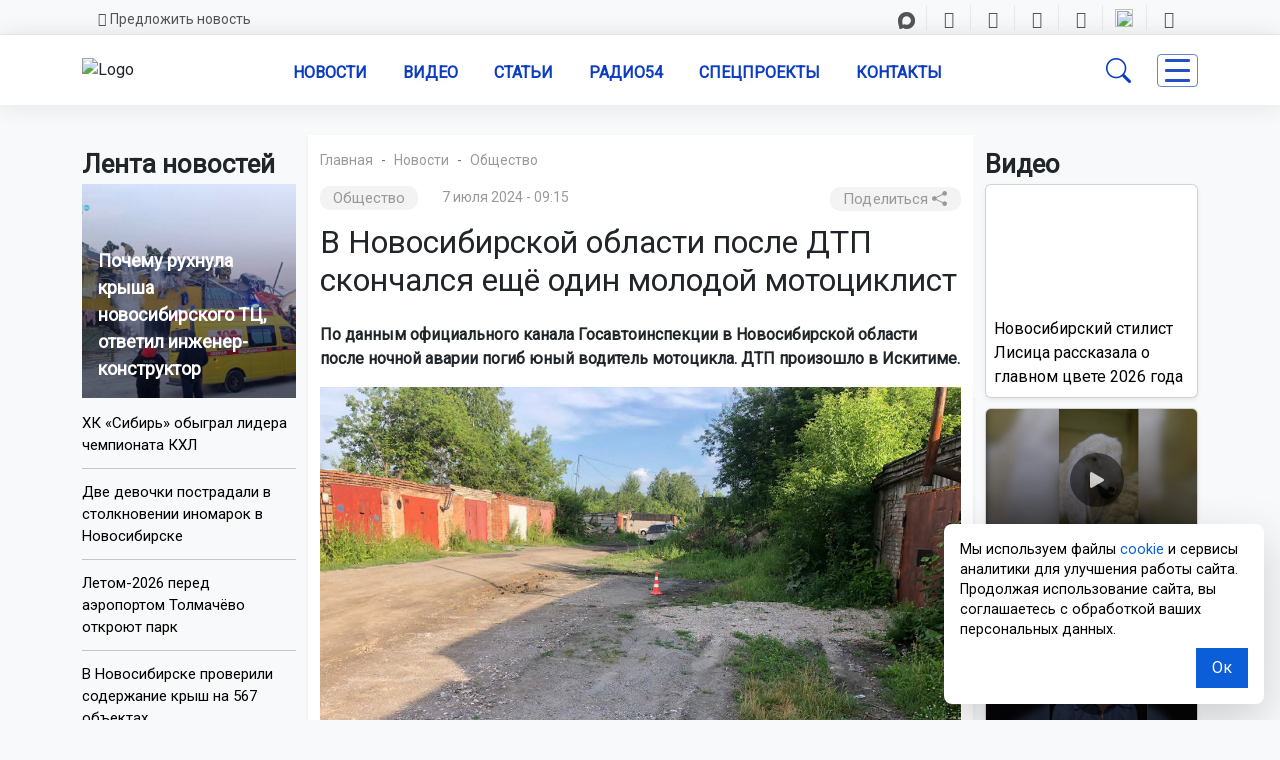

--- FILE ---
content_type: text/html; charset=UTF-8
request_url: https://gorsite.ru/news/obshchestvo/v_novosibirskoy_oblasti_posle_dtp_skonchalsya_eshchye_odin_molodoy_mototsiklist/
body_size: 25519
content:

<!DOCTYPE html>

<head>

    <meta charset="UTF-8">
    <meta http-equiv="x-ua-compatible" content="ie=edge">
    <title>В Новосибирской области после ДТП скончался ещё один молодой мотоциклист | Новости – Gorsite.ru </title>
<meta name="keywords" content="Общество, новости, Новосибирская область, последние новости, происшествия, погода, ДТП, ЖКХ, дороги, образование, ремонт дорог, криминал, экономика, развлечения" />
<meta name="description" content="По данным официального канала Госавтоинспекции в Новосибирской области после ночной аварии погиб юный водитель мотоцикла. ДТП произошло в Искитиме.  | Читайте самые свежие и актуальные новости из рубрики Общество на Горсайте – Gorsite.ru" />
<link rel="canonical" href="https://gorsite.ru/news/obshchestvo/v_novosibirskoy_oblasti_posle_dtp_skonchalsya_eshchye_odin_molodoy_mototsiklist/">
<script>if(!window.BX)window.BX={};if(!window.BX.message)window.BX.message=function(mess){if(typeof mess==='object'){for(let i in mess) {BX.message[i]=mess[i];} return true;}};</script>
<script>(window.BX||top.BX).message({"JS_CORE_LOADING":"Загрузка...","JS_CORE_NO_DATA":"- Нет данных -","JS_CORE_WINDOW_CLOSE":"Закрыть","JS_CORE_WINDOW_EXPAND":"Развернуть","JS_CORE_WINDOW_NARROW":"Свернуть в окно","JS_CORE_WINDOW_SAVE":"Сохранить","JS_CORE_WINDOW_CANCEL":"Отменить","JS_CORE_WINDOW_CONTINUE":"Продолжить","JS_CORE_H":"ч","JS_CORE_M":"м","JS_CORE_S":"с","JSADM_AI_HIDE_EXTRA":"Скрыть лишние","JSADM_AI_ALL_NOTIF":"Показать все","JSADM_AUTH_REQ":"Требуется авторизация!","JS_CORE_WINDOW_AUTH":"Войти","JS_CORE_IMAGE_FULL":"Полный размер"});</script>

<script src="/bitrix/js/main/core/core.js?1757899723511455"></script>

<script>BX.Runtime.registerExtension({"name":"main.core","namespace":"BX","loaded":true});</script>
<script>BX.setJSList(["\/bitrix\/js\/main\/core\/core_ajax.js","\/bitrix\/js\/main\/core\/core_promise.js","\/bitrix\/js\/main\/polyfill\/promise\/js\/promise.js","\/bitrix\/js\/main\/loadext\/loadext.js","\/bitrix\/js\/main\/loadext\/extension.js","\/bitrix\/js\/main\/polyfill\/promise\/js\/promise.js","\/bitrix\/js\/main\/polyfill\/find\/js\/find.js","\/bitrix\/js\/main\/polyfill\/includes\/js\/includes.js","\/bitrix\/js\/main\/polyfill\/matches\/js\/matches.js","\/bitrix\/js\/ui\/polyfill\/closest\/js\/closest.js","\/bitrix\/js\/main\/polyfill\/fill\/main.polyfill.fill.js","\/bitrix\/js\/main\/polyfill\/find\/js\/find.js","\/bitrix\/js\/main\/polyfill\/matches\/js\/matches.js","\/bitrix\/js\/main\/polyfill\/core\/dist\/polyfill.bundle.js","\/bitrix\/js\/main\/core\/core.js","\/bitrix\/js\/main\/polyfill\/intersectionobserver\/js\/intersectionobserver.js","\/bitrix\/js\/main\/lazyload\/dist\/lazyload.bundle.js","\/bitrix\/js\/main\/polyfill\/core\/dist\/polyfill.bundle.js","\/bitrix\/js\/main\/parambag\/dist\/parambag.bundle.js"]);
</script>
<script>BX.Runtime.registerExtension({"name":"ui.dexie","namespace":"BX.DexieExport","loaded":true});</script>
<script>BX.Runtime.registerExtension({"name":"ls","namespace":"window","loaded":true});</script>
<script>BX.Runtime.registerExtension({"name":"fx","namespace":"window","loaded":true});</script>
<script>BX.Runtime.registerExtension({"name":"fc","namespace":"window","loaded":true});</script>
<script>(window.BX||top.BX).message({"LANGUAGE_ID":"ru","FORMAT_DATE":"DD.MM.YYYY","FORMAT_DATETIME":"DD.MM.YYYY HH:MI:SS","COOKIE_PREFIX":"BITRIX_SM","SERVER_TZ_OFFSET":"25200","UTF_MODE":"Y","SITE_ID":"s1","SITE_DIR":"\/","USER_ID":"","SERVER_TIME":1769104514,"USER_TZ_OFFSET":0,"USER_TZ_AUTO":"Y","bitrix_sessid":"94486df8acc3e02694a1f4354b3d4847"});</script>


<script src="/bitrix/js/ui/dexie/dist/dexie.bundle.js?1753654492218847"></script>
<script src="/bitrix/js/main/core/core_ls.js?17388638664201"></script>
<script src="/bitrix/js/main/core/core_fx.js?171382447316888"></script>
<script src="/bitrix/js/main/core/core_frame_cache.js?175365449316945"></script>
<link href="https://cdn.jsdelivr.net/npm/bootstrap-icons@1.10.5/font/bootstrap-icons.css" rel="stylesheet">
<link href="https://fonts.googleapis.com/css?family=Roboto+Condensed&amp;display=swap" rel="stylesheet">
<link href="https://fonts.googleapis.com/css?family=Raleway&amp;display=swap" rel="stylesheet">
<link href="https://fonts.googleapis.com/css?family=Roboto&amp;display=swap" rel="stylesheet">
<meta property="og:type" content="article" />
<meta property="og:locale" content="ru_RU" />
<meta property="og:site_name" content="ОТС-Горсайт | Агентство новостей" />
<meta property="og:title" content="В Новосибирской области после ДТП скончался ещё один молодой мотоциклист" />
<meta property="og:url" content="https://gorsite.rugorsite.ru/news/obshchestvo/v_novosibirskoy_oblasti_posle_dtp_skonchalsya_eshchye_odin_molodoy_mototsiklist/" />
<meta name="twitter:title" content="В Новосибирской области после ДТП скончался ещё один молодой мотоциклист" />
<meta name="twitter:url" content="https://gorsite.rugorsite.ru/news/obshchestvo/v_novosibirskoy_oblasti_posle_dtp_skonchalsya_eshchye_odin_molodoy_mototsiklist/" />
<meta name="twitter:domain" content="gorsite.ru" />
<meta property="og:image" content="https://gorsite.ru/upload/iblock/0e9/x52cuhzyculeehew1rly1nesi28jydyu/Foto-iz-telegramm_kanala-Gosavtoinspektsii-Novosibirskoy-oblasti.jpg" />
<meta property="og:image:width" content="1100" />
<meta property="og:image:height" content="660" />
<meta property="og:image:type" content="image/jpeg" />
<link rel="image_src" href="https://gorsite.ru/upload/iblock/0e9/x52cuhzyculeehew1rly1nesi28jydyu/Foto-iz-telegramm_kanala-Gosavtoinspektsii-Novosibirskoy-oblasti.jpg" />
<meta name="twitter:image" content="https://gorsite.ru/upload/iblock/0e9/x52cuhzyculeehew1rly1nesi28jydyu/Foto-iz-telegramm_kanala-Gosavtoinspektsii-Novosibirskoy-oblasti.jpg" />
<meta name="twitter:card" content="summary_large_image" />
<meta property="vk:image" content="https://gorsite.ru/upload/iblock/0e9/x52cuhzyculeehew1rly1nesi28jydyu/Foto-iz-telegramm_kanala-Gosavtoinspektsii-Novosibirskoy-oblasti.jpg" />
<meta property="vk:image:width" content="1100" />
<meta property="vk:image:height" content="660" />
<meta property="og:description" content="По данным официального канала Госавтоинспекции в Новосибирской области после ночной аварии погиб юный водитель мотоцикла. ДТП произошло в Искитиме. " />
<meta name="twitter:description" content="По данным официального канала Госавтоинспекции в Новосибирской области после ночной аварии погиб юный водитель мотоцикла. ДТП произошло в Искитиме. " />



<script src="/local/templates/03/assets/js/jquery.js?1737312562285314"></script>
<script src="/local/templates/03/assets/js/bootstrap.min.js?167800185779742"></script>
<script src="/local/templates/03/assets/js/fnews.js?17609376544247"></script>
<script src="/local/templates/03/assets/js/backtop.js?1737534930669"></script>
<script src="/local/templates/03/assets/js/video.js?1757898459963"></script>
<script src="/bitrix/components/bitrix/search.title/script.js?175365447210542"></script>

<!--------OG------->






    <link rel="shortcut icon" href="https://gorsite.ru/favicon.ico" type="image/x-icon">

    <meta name="viewport" content="width=device-width, initial-scale=1.0">
    <meta name="yandex-verification" content="9c7039462024c568" />
    <meta name="google-site-verification" content="UJt8Xp0qUNPLTvF_SFA1Yuqs9nclda0kG01teDFghyI" />
    <meta name="zen-verification" content="EjLCdKe4aBv3dg8timAWPxV6TjHXoint0pTGIkxbzJKtEJjhTGtzx4GPmA9asWh4" />
    <meta name="apple-mobile-web-app-title" content="Gorsite.ru">
    <meta name="application-name" content="Gorsite.ru">
    
<meta http-equiv="Content-Type" content="text/html; charset=UTF-8" />
<meta name="robots" content="index, follow" />
<meta name="keywords" content="Общество, новости, Новосибирская область, последние новости, происшествия, погода, ДТП, ЖКХ, дороги, образование, ремонт дорог, криминал, экономика, развлечения" />
<meta name="description" content="По данным официального канала Госавтоинспекции в Новосибирской области после ночной аварии погиб юный водитель мотоцикла. ДТП произошло в Искитиме.  | Читайте самые свежие и актуальные новости из рубрики Общество на Горсайте – Gorsite.ru" />
<link rel="canonical" href="https://gorsite.ru/news/obshchestvo/v_novosibirskoy_oblasti_posle_dtp_skonchalsya_eshchye_odin_molodoy_mototsiklist/" />
<link href="/bitrix/cache/css/s1/03/template_f09657137aac6b063a9544eb16df125b/template_f09657137aac6b063a9544eb16df125b_v1.css?1766726274292501" type="text/css"  data-template-style="true" rel="stylesheet" />
<script src="/local/templates/03/assets/js/jquery.js?1737312562285314"></script>
<script src="/local/templates/03/assets/js/bootstrap.min.js?167800185779742"></script>
<script src="/local/templates/03/assets/js/fnews.js?17609376544247"></script>
<script src="/local/templates/03/assets/js/backtop.js?1737534930669"></script>
<script src="/local/templates/03/assets/js/video.js?1757898459963"></script>
<script src="/bitrix/components/bitrix/search.title/script.js?175365447210542"></script>

<script defer src="https://widget.sparrow.ru/js/embed.js"></script>
<script async src="https://jsn.24smi.net/smi.js"></script>
<!--vn.ru виджет обменной сети -->
<script src="https://vn.ru/pbn-widjet/gorsite.js"></script>

</head>

<div id="panel"></div>

<header class="shadow-sm">
    <section class="d-none d-sm-none d-md-none d-lg-grid d-xl-grid d-xxl-grid d-none d-lg-block bg-light" id="topbar">
        <div class="container clearfix">
            <div class="contact-info float-start">
                <a class="contact" href="/predlozhit-novost" style="text-decoration:none"><i class="far fa-envelope"></i>Предложить новость</a>
                </div>
            <div class="text-end container clearfix">
                <div class="social-links" style="font-size:17px;">
				<a class="rt nodecor" href="https://max.ru/ots"><img src="/local/templates/03/img/max_17.png">
                   <a class="tg" href="https://t.me/otsnews"><i class="fab fa-telegram-plane"></i></a>
                    <a class="vk" href="https://vk.com/otsgorsite"><i class="fab fa-vk"></i></a>
                    <a class="od" href="https://ok.ru/otsgorsite"><i class="fab fa-odnoklassniki" style="margin-left:3px;"></i></a>
                    <a class="dz nodecor" href="https://dzen.ru/otsgorsite"><i class="icon-z"></i></a>
                    <a class="rt nodecor" href="https://rutube.ru/u/otclive"><img src="/local/templates/03/img/rt.ico" style="width: 18px; height:18px; margin-top:-5px;">
                    </a>
					<a class="you" href="https://www.youtube.com/@ots-live"><i class="fab fa-youtube"></i></a>
                </div>
            </div>
        </div>
    </section>
</header>






<body class="bg-light">
<!-------Шапка----start----->
<!-------Navbar----desktop--start--->

<nav class="navbar navbar-light navbar-expand-lg sticky-top" id="nav_set">
        
        <div class="container">
            <!------menu--banner------>
       <div class="logo_block">
      <a href="https://gorsite.ru">      
    <img src="/local/templates/03/img/logo_s.webp" href="#" alt="Logo" id="logo_set" class="logo img-fluid">
</a>
</div>


<!------mob buttons--- -->
<!----button search--->
<button class="d-lg-none" id="searchmob" type="button" data-bs-toggle="offcanvas" data-bs-target="#offcanvasSearch"
        aria-controls="offcanvasTop">
        <i class="bi bi-search" style="font-size:25px;"></i>
    </button>
<!----button menu--->
    <button type="button" class="d-lg-none" id="menub" style="border:none; background-color: inherit;" data-bs-toggle="offcanvas" data-bs-target="#offcanvasRight" aria-controls="offcanvasRight" aria-label="Toggle navigation">
            <span class="line3">
             </span>
            </button>
       

<!---offcanvas-mob-button--search--->
    <div class="offcanvas offcanvas-top d-lg-none d-xxl-none" data-bs-backdrop="false" tabindex="-1" id="offcanvasSearch" aria-labelledby="offcanvasSearch" style="height: 75px;">
        <div class="offcanvas-body d-flex justify-content-center align-items-center" style="padding:12px;">
        <div class="input-group">
        <form class="search-form-mob" style="border:none; background-color: transparent;" action="/search/index.php" method="get">
        <input id="" type="text" name="q" autocomplete="off" placeholder="Поиск..." required />
        <button style="background-color:#063cee; padding:0px; width:40%;" type="submit">Поиск</button>
        
    </form>     
        </div>
        <button type="button" class="btn-close p-3" data-bs-dismiss="offcanvas" aria-label="Close"></button>
    </div>
    
</div>
<!------mob buttons--- end-->
    
      
<div class="collapse navbar-collapse text-uppercase fw-semibold mt-0" id="navcol-3" data-bs-scroll="true">
                <ul class="navbar-nav" style="margin-left:auto; margin-right:auto;">
                
          
            
                    <li class="nav-item dropdown" id="navi"><a class="nav-link text-center" id="navl" href="/news/">Новости</a>
                    <ul class="dropdown-menu" style="z-index:1005;">
                        <div class="row">
             <div class="col">
				<div class="shadow-sm">           
            <li><a class="dropdown-item txt-set" href="/regions/novosibirsk/"><i class="bi bi-border-width" style="margin-right:5px; color: black;"></i>Новости Новосибирска</a></li>
            <li><a class="dropdown-item txt-set" href="/regions"><i class="bi bi-border-width" style="margin-right:5px; color: black;"></i>Новости Новосибирской области</a></li>
            <li><a class="dropdown-item txt-set" href="/news/rossiia-i-mir"><i class="bi bi-border-width" style="margin-right:5px; color: black;"></i>Россия и мир</a></li>
			<li><a class="dropdown-item txt-set" href="/news"><i class="bi bi-border-width" style="margin-right:5px; color: black;"></i>Все новости</a></li>
</div>
</div>
<div class="col">   
<div class="shadow-sm">  
<li><a class="dropdown-item txt-set" href="/news/dtp/"><i class="bi bi-dot"></i>ДТП</a></li>
            <li><a class="dropdown-item txt-set" href="/news/obshchestvo/"><i class="bi bi-dot"></i>Общество</a></li>
            <li><a class="dropdown-item txt-set" href="/news/proisshestviia/"><i class="bi bi-dot"></i>Происшествия</a></li>
            <li><a class="dropdown-item txt-set" href="/news/sport/"><i class="bi bi-dot"></i>Спорт</a></li>
</div>
</div>
</div>
        </ul>
                
                
                
                </li>
                    
                    <li class="nav-item" id="navi"><a class="nav-link text-center" id="navl" href="/today-video">Видео</a></li>
                    <li class="nav-item" id="navi"><a class="nav-link text-center" id="navl" href="/articles">Статьи</a></li>
                    <li class="nav-item" id="navi"><a class="nav-link text-center" id="navl" href="https://радио54.рф">Радио54</a></li>
                    <li class="nav-item" id="navi"><a class="nav-link text-center" id="navl" href="/specprojects">Спецпроекты</a></li>
                    <li class="nav-item" id="navi"><a class="nav-link text-center" id="navl" href="/contacts">Контакты</a></li>
                   
            </ul>
            
    <div id="searchForm" class="search-form-container">
  

    
<div id="title-search">

  <form class="search-form shadow-sm" action="/search/index.php" method="get">
        <input id="title-search-input" type="text" name="q" autocomplete="off" placeholder="Поиск..." required />
        <button type="submit">Поиск</button>
    </form>


	

</div>

<!--<script>
	BX.ready(function() {
		new JCTitleSearch({
			'AJAX_PAGE': '/search/index.php',
			'CONTAINER_ID': 'title-search',
			'INPUT_ID': 'title-search-input',
			'MIN_QUERY_LEN': 2
		});
	});
</script>  

<script>
	BX.ready(function(){
		new JCTitleSearch({
			'AJAX_PAGE' : '/news/obshchestvo/v_novosibirskoy_oblasti_posle_dtp_skonchalsya_eshchye_odin_molodoy_mototsiklist/',
			'CONTAINER_ID': 'title-search',
			'INPUT_ID': 'title-search-input',
			'MIN_QUERY_LEN': 2
		});
	});
</script> --->

</div>



<!----кнопка поиска--desktop---->
    <button class="btn_s" style="margin-right: 20px;" id="searchdes" type="button">
        <i class="bi bi-search"></i>
    </button>





                 
                <!----кнопка всех разделов------>
        <button type="button" class="" id="menub" style="background-color: inherit;" data-bs-toggle="offcanvas" data-bs-target="#offcanvasRight" aria-controls="offcanvasRight" aria-label="Toggle navigation">
            <span class="line3">
             
            </span>
            
               </button>

               
            </div>
        </div>
        
    </nav>

	<div class="topbanner container" style="margin-top:10px;">
<div class="col">
<!--'start_frame_cache_7DqYyc'--><!--'end_frame_cache_7DqYyc'--></div>
</div>


<!-------Navbar----desktop---end-->







<!-------Функциональная панель Рубрик----->
<div class="offcanvas shadow-sm offcanvas-end" tabindex="-1" id="offcanvasRight" aria-labelledby="offcanvasRightLabel" data-bs-keyboard="false" data-bs-backdrop="false">
	
    <div class="offcanvas-header shadow-sm d-flex justify-content-end align-items-end">
      <button type="button" class="btn-close" data-bs-dismiss="offcanvas" aria-label="Close"></button>
    </div>
    
    <div class="offcanvas-body">
    <div class="accordion accordion-flush" id="accordionFlushExample">
    <div class="accordion-item">
    <div class="line2"></div>
    
<div class="accordion" id="accordionRegions">
  <div class="accordion-item">
    <h5 class="accordion-header text-center">
      <button class="accordion-button collapsed shadow-sm" 
              type="button" 
              data-bs-toggle="collapse" 
              data-bs-target="#flush-collapseOne" 
              aria-expanded="false" 
              aria-controls="flush-collapseOne"
              style="border-bottom-style:solid; border-bottom-color: #0c3cc0;">
        <i class="bi bi-compass" style="margin-left: 1%; margin-right: 5%;"></i>
        Новости Новосибирской области
      </button>
    </h5>

    <div id="flush-collapseOne" class="accordion-collapse collapse"
         data-bs-parent="#accordionRegions">
      <div class="accordion-body p-0">
        <div class="accordion-item shadow-sm" style="border-bottom-style:solid; border-bottom-color: #0c3cc0;">
          <a class="nodecor d-block p-2" href="/regions">Новости всех районов</a>
        </div>

                  <div class="accordion-item shadow-sm" style="border-bottom-style:solid; border-bottom-color: #0c3cc0;">
            <a class="nodecor d-block p-2" href="/regions/novosibirsk/">
              Новосибирск            </a>
          </div>
                  <div class="accordion-item shadow-sm" style="border-bottom-style:solid; border-bottom-color: #0c3cc0;">
            <a class="nodecor d-block p-2" href="/regions/bagan/">
              Баган            </a>
          </div>
                  <div class="accordion-item shadow-sm" style="border-bottom-style:solid; border-bottom-color: #0c3cc0;">
            <a class="nodecor d-block p-2" href="/regions/barabinsk/">
              Барабинск            </a>
          </div>
                  <div class="accordion-item shadow-sm" style="border-bottom-style:solid; border-bottom-color: #0c3cc0;">
            <a class="nodecor d-block p-2" href="/regions/berdsk/">
              Бердск            </a>
          </div>
                  <div class="accordion-item shadow-sm" style="border-bottom-style:solid; border-bottom-color: #0c3cc0;">
            <a class="nodecor d-block p-2" href="/regions/bolotnoe/">
              Болотное            </a>
          </div>
                  <div class="accordion-item shadow-sm" style="border-bottom-style:solid; border-bottom-color: #0c3cc0;">
            <a class="nodecor d-block p-2" href="/regions/vengerovo/">
              Венгерово            </a>
          </div>
                  <div class="accordion-item shadow-sm" style="border-bottom-style:solid; border-bottom-color: #0c3cc0;">
            <a class="nodecor d-block p-2" href="/regions/dovolnoe/">
              Довольное            </a>
          </div>
                  <div class="accordion-item shadow-sm" style="border-bottom-style:solid; border-bottom-color: #0c3cc0;">
            <a class="nodecor d-block p-2" href="/regions/zdvinsk/">
              Здвинск            </a>
          </div>
                  <div class="accordion-item shadow-sm" style="border-bottom-style:solid; border-bottom-color: #0c3cc0;">
            <a class="nodecor d-block p-2" href="/regions/iskitim/">
              Искитим            </a>
          </div>
                  <div class="accordion-item shadow-sm" style="border-bottom-style:solid; border-bottom-color: #0c3cc0;">
            <a class="nodecor d-block p-2" href="/regions/karasuk/">
              Карасук            </a>
          </div>
                  <div class="accordion-item shadow-sm" style="border-bottom-style:solid; border-bottom-color: #0c3cc0;">
            <a class="nodecor d-block p-2" href="/regions/kargat/">
              Каргат            </a>
          </div>
                  <div class="accordion-item shadow-sm" style="border-bottom-style:solid; border-bottom-color: #0c3cc0;">
            <a class="nodecor d-block p-2" href="/regions/kolyvan/">
              Колывань            </a>
          </div>
                  <div class="accordion-item shadow-sm" style="border-bottom-style:solid; border-bottom-color: #0c3cc0;">
            <a class="nodecor d-block p-2" href="/regions/kochenyevo/">
              Коченёво            </a>
          </div>
                  <div class="accordion-item shadow-sm" style="border-bottom-style:solid; border-bottom-color: #0c3cc0;">
            <a class="nodecor d-block p-2" href="/regions/kochki/">
              Кочки            </a>
          </div>
                  <div class="accordion-item shadow-sm" style="border-bottom-style:solid; border-bottom-color: #0c3cc0;">
            <a class="nodecor d-block p-2" href="/regions/krasnozerskiy/">
              Краснозерское            </a>
          </div>
                  <div class="accordion-item shadow-sm" style="border-bottom-style:solid; border-bottom-color: #0c3cc0;">
            <a class="nodecor d-block p-2" href="/regions/kuybyshev/">
              Куйбышев            </a>
          </div>
                  <div class="accordion-item shadow-sm" style="border-bottom-style:solid; border-bottom-color: #0c3cc0;">
            <a class="nodecor d-block p-2" href="/regions/kupino/">
              Купино            </a>
          </div>
                  <div class="accordion-item shadow-sm" style="border-bottom-style:solid; border-bottom-color: #0c3cc0;">
            <a class="nodecor d-block p-2" href="/regions/kyshtovka/">
              Кыштовка            </a>
          </div>
                  <div class="accordion-item shadow-sm" style="border-bottom-style:solid; border-bottom-color: #0c3cc0;">
            <a class="nodecor d-block p-2" href="/regions/maslyanino/">
              Маслянино            </a>
          </div>
                  <div class="accordion-item shadow-sm" style="border-bottom-style:solid; border-bottom-color: #0c3cc0;">
            <a class="nodecor d-block p-2" href="/regions/moshkovo/">
              Мошково            </a>
          </div>
                  <div class="accordion-item shadow-sm" style="border-bottom-style:solid; border-bottom-color: #0c3cc0;">
            <a class="nodecor d-block p-2" href="/regions/ordynskoe/">
              Ордынское            </a>
          </div>
                  <div class="accordion-item shadow-sm" style="border-bottom-style:solid; border-bottom-color: #0c3cc0;">
            <a class="nodecor d-block p-2" href="/regions/severnoe/">
              Северное            </a>
          </div>
                  <div class="accordion-item shadow-sm" style="border-bottom-style:solid; border-bottom-color: #0c3cc0;">
            <a class="nodecor d-block p-2" href="/regions/ob/">
              Обь            </a>
          </div>
                  <div class="accordion-item shadow-sm" style="border-bottom-style:solid; border-bottom-color: #0c3cc0;">
            <a class="nodecor d-block p-2" href="/regions/suzun/">
              Сузун            </a>
          </div>
                  <div class="accordion-item shadow-sm" style="border-bottom-style:solid; border-bottom-color: #0c3cc0;">
            <a class="nodecor d-block p-2" href="/regions/tatarsk/">
              Татарск            </a>
          </div>
                  <div class="accordion-item shadow-sm" style="border-bottom-style:solid; border-bottom-color: #0c3cc0;">
            <a class="nodecor d-block p-2" href="/regions/toguchi/">
              Тогучин            </a>
          </div>
                  <div class="accordion-item shadow-sm" style="border-bottom-style:solid; border-bottom-color: #0c3cc0;">
            <a class="nodecor d-block p-2" href="/regions/ubinka/">
              Убинское            </a>
          </div>
                  <div class="accordion-item shadow-sm" style="border-bottom-style:solid; border-bottom-color: #0c3cc0;">
            <a class="nodecor d-block p-2" href="/regions/ust-tarka/">
              Усть-Тарка            </a>
          </div>
                  <div class="accordion-item shadow-sm" style="border-bottom-style:solid; border-bottom-color: #0c3cc0;">
            <a class="nodecor d-block p-2" href="/regions/chany/">
              Чаны            </a>
          </div>
                  <div class="accordion-item shadow-sm" style="border-bottom-style:solid; border-bottom-color: #0c3cc0;">
            <a class="nodecor d-block p-2" href="/regions/cherepanovo/">
              Черепаново            </a>
          </div>
                  <div class="accordion-item shadow-sm" style="border-bottom-style:solid; border-bottom-color: #0c3cc0;">
            <a class="nodecor d-block p-2" href="/regions/chistoozernoe/">
              Чистоозерное            </a>
          </div>
                  <div class="accordion-item shadow-sm" style="border-bottom-style:solid; border-bottom-color: #0c3cc0;">
            <a class="nodecor d-block p-2" href="/regions/chulym/">
              Чулым            </a>
          </div>
                  <div class="accordion-item shadow-sm" style="border-bottom-style:solid; border-bottom-color: #0c3cc0;">
            <a class="nodecor d-block p-2" href="/regions/russia/">
              Россия            </a>
          </div>
                  <div class="accordion-item shadow-sm" style="border-bottom-style:solid; border-bottom-color: #0c3cc0;">
            <a class="nodecor d-block p-2" href="/regions/novosibirskiy-rayon/">
              Новосибирский район            </a>
          </div>
                  <div class="accordion-item shadow-sm" style="border-bottom-style:solid; border-bottom-color: #0c3cc0;">
            <a class="nodecor d-block p-2" href="/regions/novosibirskaya-oblast/">
              Новосибирская область            </a>
          </div>
              </div>
    </div>
  </div>
</div>


              
            </div>
            
            

            <div class="mob_menu d-lg-none d-xxl-none">
   

    

<h5 class="accordion-header text-center" style="margin-top:3px;">
              <button class="accordion-button collapsed shadow-sm" id="acclinks" style="border-bottom-style:solid; border-bottom-color: #0c3cc0;" type="button" data-bs-toggle="collapse" data-bs-target="#flush-collapseTwo" aria-expanded="false" aria-controls="flush-collapseTwo">
            <i class="bi bi-card-list" style="margin-left: 1%; margin-right: 5%;"></i>Рубрики
                </button>
              </h5>

              <div id="flush-collapseTwo" class="accordion-collapse collapse" data-bs-parent="#accordionFlushExample">

                          
               
                <div class="accordion-item shadow-sm" id="acclinks" style="border-bottom-style:solid; border-bottom-color: #0c3cc0;"><a class="nodecor" href="/news/avto/">Авто</a></div>   




















               
                <div class="accordion-item shadow-sm" id="acclinks" style="border-bottom-style:solid; border-bottom-color: #0c3cc0;"><a class="nodecor" href="/news/armiia/">Армия</a></div>   




















               
                <div class="accordion-item shadow-sm" id="acclinks" style="border-bottom-style:solid; border-bottom-color: #0c3cc0;"><a class="nodecor" href="/news/biznes/">Бизнес</a></div>   




















               
                <div class="accordion-item shadow-sm" id="acclinks" style="border-bottom-style:solid; border-bottom-color: #0c3cc0;"><a class="nodecor" href="/news/blagoustroistvo/">Благоустройство</a></div>   




















               
                <div class="accordion-item shadow-sm" id="acclinks" style="border-bottom-style:solid; border-bottom-color: #0c3cc0;"><a class="nodecor" href="/news/vyplaty_i_posobiya/">Выплаты и пособия</a></div>   




















               
                <div class="accordion-item shadow-sm" id="acclinks" style="border-bottom-style:solid; border-bottom-color: #0c3cc0;"><a class="nodecor" href="/news/geroi_truda/">Герои труда</a></div>   




















               
                <div class="accordion-item shadow-sm" id="acclinks" style="border-bottom-style:solid; border-bottom-color: #0c3cc0;"><a class="nodecor" href="/news/dtp/">ДТП</a></div>   




















               
                <div class="accordion-item shadow-sm" id="acclinks" style="border-bottom-style:solid; border-bottom-color: #0c3cc0;"><a class="nodecor" href="/news/zhivotnye_/">Животные </a></div>   




















               
                <div class="accordion-item shadow-sm" id="acclinks" style="border-bottom-style:solid; border-bottom-color: #0c3cc0;"><a class="nodecor" href="/news/zhkkh/">ЖКХ</a></div>   




















               
                <div class="accordion-item shadow-sm" id="acclinks" style="border-bottom-style:solid; border-bottom-color: #0c3cc0;"><a class="nodecor" href="/news/zakon/">Закон</a></div>   




















               
                <div class="accordion-item shadow-sm" id="acclinks" style="border-bottom-style:solid; border-bottom-color: #0c3cc0;"><a class="nodecor" href="/news/zdorove/">Здоровье</a></div>   




















               
                <div class="accordion-item shadow-sm" id="acclinks" style="border-bottom-style:solid; border-bottom-color: #0c3cc0;"><a class="nodecor" href="/news/istorii/">Истории</a></div>   




















               
                <div class="accordion-item shadow-sm" id="acclinks" style="border-bottom-style:solid; border-bottom-color: #0c3cc0;"><a class="nodecor" href="/news/kultura/">Культура</a></div>   




















               
                <div class="accordion-item shadow-sm" id="acclinks" style="border-bottom-style:solid; border-bottom-color: #0c3cc0;"><a class="nodecor" href="/news/meditsina/">Медицина</a></div>   




















               
                <div class="accordion-item shadow-sm" id="acclinks" style="border-bottom-style:solid; border-bottom-color: #0c3cc0;"><a class="nodecor" href="/news/nauka/">Наука</a></div>   




















               
                <div class="accordion-item shadow-sm" id="acclinks" style="border-bottom-style:solid; border-bottom-color: #0c3cc0;"><a class="nodecor" href="/news/nedvizhimost/">Недвижимость</a></div>   




















               
                <div class="accordion-item shadow-sm" id="acclinks" style="border-bottom-style:solid; border-bottom-color: #0c3cc0;"><a class="nodecor" href="/news/obrazovanie/">Образование</a></div>   




















               
                <div class="accordion-item shadow-sm" id="acclinks" style="border-bottom-style:solid; border-bottom-color: #0c3cc0;"><a class="nodecor" href="/news/obshchestvo/">Общество</a></div>   




















               
                <div class="accordion-item shadow-sm" id="acclinks" style="border-bottom-style:solid; border-bottom-color: #0c3cc0;"><a class="nodecor" href="/news/pogoda/">Погода</a></div>   




















               
                <div class="accordion-item shadow-sm" id="acclinks" style="border-bottom-style:solid; border-bottom-color: #0c3cc0;"><a class="nodecor" href="/news/politika/">Политика</a></div>   




















               
                <div class="accordion-item shadow-sm" id="acclinks" style="border-bottom-style:solid; border-bottom-color: #0c3cc0;"><a class="nodecor" href="/news/priroda/">Природа</a></div>   




















               
                <div class="accordion-item shadow-sm" id="acclinks" style="border-bottom-style:solid; border-bottom-color: #0c3cc0;"><a class="nodecor" href="/news/proisshestviia/">Происшествия</a></div>   




















               
                <div class="accordion-item shadow-sm" id="acclinks" style="border-bottom-style:solid; border-bottom-color: #0c3cc0;"><a class="nodecor" href="/news/rabota/">Работа</a></div>   




















               
                <div class="accordion-item shadow-sm" id="acclinks" style="border-bottom-style:solid; border-bottom-color: #0c3cc0;"><a class="nodecor" href="/news/razvlecheniia/">Развлечения</a></div>   




















               
                <div class="accordion-item shadow-sm" id="acclinks" style="border-bottom-style:solid; border-bottom-color: #0c3cc0;"><a class="nodecor" href="/news/religiia/">Религия</a></div>   




















               
                <div class="accordion-item shadow-sm" id="acclinks" style="border-bottom-style:solid; border-bottom-color: #0c3cc0;"><a class="nodecor" href="/news/rossiia-i-mir/">Россия и мир</a></div>   




















               
                <div class="accordion-item shadow-sm" id="acclinks" style="border-bottom-style:solid; border-bottom-color: #0c3cc0;"><a class="nodecor" href="/news/sad_i_ogorod/">Сад и огород</a></div>   




















               
                <div class="accordion-item shadow-sm" id="acclinks" style="border-bottom-style:solid; border-bottom-color: #0c3cc0;"><a class="nodecor" href="/news/selskoe-khoziaistvo/">Сельское хозяйство</a></div>   




















               
                <div class="accordion-item shadow-sm" id="acclinks" style="border-bottom-style:solid; border-bottom-color: #0c3cc0;"><a class="nodecor" href="/news/semia/">Семья и дети</a></div>   




















               
                <div class="accordion-item shadow-sm" id="acclinks" style="border-bottom-style:solid; border-bottom-color: #0c3cc0;"><a class="nodecor" href="/news/sibir/">Сибирь</a></div>   




















               
                <div class="accordion-item shadow-sm" id="acclinks" style="border-bottom-style:solid; border-bottom-color: #0c3cc0;"><a class="nodecor" href="/news/skandaly/">Скандалы</a></div>   




















               
                <div class="accordion-item shadow-sm" id="acclinks" style="border-bottom-style:solid; border-bottom-color: #0c3cc0;"><a class="nodecor" href="/news/sport/">Спорт</a></div>   




















               
                <div class="accordion-item shadow-sm" id="acclinks" style="border-bottom-style:solid; border-bottom-color: #0c3cc0;"><a class="nodecor" href="/news/stroitelstvo/">Строительство</a></div>   




















               
                <div class="accordion-item shadow-sm" id="acclinks" style="border-bottom-style:solid; border-bottom-color: #0c3cc0;"><a class="nodecor" href="/news/tekhnologii/">Технологии</a></div>   




















               
                <div class="accordion-item shadow-sm" id="acclinks" style="border-bottom-style:solid; border-bottom-color: #0c3cc0;"><a class="nodecor" href="/news/transport/">Транспорт</a></div>   




















               
                <div class="accordion-item shadow-sm" id="acclinks" style="border-bottom-style:solid; border-bottom-color: #0c3cc0;"><a class="nodecor" href="/news/shou_biznes/">Шоу-бизнес</a></div>   




















               
                <div class="accordion-item shadow-sm" id="acclinks" style="border-bottom-style:solid; border-bottom-color: #0c3cc0;"><a class="nodecor" href="/news/ekologiya/">Экология</a></div>   




















               
                <div class="accordion-item shadow-sm" id="acclinks" style="border-bottom-style:solid; border-bottom-color: #0c3cc0;"><a class="nodecor" href="/news/ekonomika/">Экономика</a></div>   



















                </div>





<div class="col-xxl-12 shadow-sm">
                
<ul class="list-group" style="border-style: none; font-size: 17px;">
<li class="nav-item shadow-sm" style="list-style-type: none; height-min:30px;"><a class="nav-link nodecor " id="items" href="/news"><i class="bi bi-border-width" style="margin-left: 1%; margin-right: 5%;"></i>Новости</a></li>
<li class="nav-item shadow-sm" style="list-style-type: none;"><a class="nav-link nodecor " id="items" href="/today-video"><i class="bi bi-border-width" style="margin-left: 1%; margin-right: 5%;"></i>Видео</a></li>
<li class="nav-item shadow-sm" style="list-style-type: none;"><a class="nav-link nodecor " id="items" href="/articles"><i class="bi bi-border-width" style="margin-left: 1%; margin-right: 5%;"></i>Статьи</a></li>
<li class="nav-item shadow-sm" style="list-style-type: none;"><a class="nav-link nodecor " id="items" href="https://xn--54-6kcqu0bk.xn--p1ai/"><i class="bi bi-border-width" style="margin-left: 1%; margin-right: 5%;"></i>Радио54</a></li>
<li class="nav-item shadow-sm" style="list-style-type: none;"><a class="nav-link nodecor " id="items" href="/specprojects"><i class="bi bi-border-width" style="margin-left: 1%; margin-right: 5%;"></i>Спецпроекты</a></li>
<li class="nav-item shadow-sm" style="list-style-type: none;"><a class="nav-link nodecor " id="items" href="/contacts"><i class="bi bi-border-width" style="margin-left: 1%; margin-right: 5%;"></i>Контакты</a></li>

</ul>

            </div>

<div class="justify-content-center align-items-center">
            <h1 style="color: rgb(43,77,163);font-size: 14px; margin-top: 40px; margin-right:25%; margin-left:25%;">Предложить новость</h1>
            <button class="btn btn-primary border rounded" onclick="window.location.href='/predlozhit-novost'" style="margin-right:30%; margin-left:30%; margin-top: 10px;background: var(--bs-btn-active-border-color);" type="button">Предложить</button>

</div>

<div class="social-links d-flex gap-3" style="font-size:37px; margin-top:40px; margin-right:15%; margin-left:15%;">
<a style="color:#229ED9;" class="tg" href="https://t.me/otsnews"><i class="fab fa-telegram-plane"></i></a>
                    <a style="color:#0077FF;" href="https://vk.com/otsgorsite"><i class="fab fa-vk"></i></a>
                    <a style="color:red;" href="#"><i class="fab fa-youtube"></i></a>
                    <a style="color:rgb(255, 119, 0);" href="https://ok.ru/otsgorsite"><i class="fab fa-odnoklassniki" style="margin-left:3px;"></i></a>
                    <a href="https://dzen.ru/otsgorsite"><i class="icon-z"></i></a>
                   
</div>
</div>

           

</div>






<div class="col-xxl-12 shadow-sm d-none d-lg-block d-xl-block d-xxl-block">




<ul class="list-group" style="border-style: none; font-size: 17px;" type="">

            
<li class="nav-item shadow-sm" style="list-style-type: none; margin-top: 3px;"><a class="nav-link nodecor" id="items" href="/news/avto/"><i class="bi bi-border-width" style="margin-left: 1%; margin-right: 5%;"></i>Авто</a></li>
                    <div class="line2"></div>







                    
<li class="nav-item shadow-sm" style="list-style-type: none; margin-top: 3px;"><a class="nav-link nodecor" id="items" href="/news/armiia/"><i class="bi bi-border-width" style="margin-left: 1%; margin-right: 5%;"></i>Армия</a></li>
                    <div class="line2"></div>







                    
<li class="nav-item shadow-sm" style="list-style-type: none; margin-top: 3px;"><a class="nav-link nodecor" id="items" href="/news/biznes/"><i class="bi bi-border-width" style="margin-left: 1%; margin-right: 5%;"></i>Бизнес</a></li>
                    <div class="line2"></div>







                    
<li class="nav-item shadow-sm" style="list-style-type: none; margin-top: 3px;"><a class="nav-link nodecor" id="items" href="/news/blagoustroistvo/"><i class="bi bi-border-width" style="margin-left: 1%; margin-right: 5%;"></i>Благоустройство</a></li>
                    <div class="line2"></div>







                    
<li class="nav-item shadow-sm" style="list-style-type: none; margin-top: 3px;"><a class="nav-link nodecor" id="items" href="/news/vyplaty_i_posobiya/"><i class="bi bi-border-width" style="margin-left: 1%; margin-right: 5%;"></i>Выплаты и пособия</a></li>
                    <div class="line2"></div>







                    
<li class="nav-item shadow-sm" style="list-style-type: none; margin-top: 3px;"><a class="nav-link nodecor" id="items" href="/news/geroi_truda/"><i class="bi bi-border-width" style="margin-left: 1%; margin-right: 5%;"></i>Герои труда</a></li>
                    <div class="line2"></div>







                    
<li class="nav-item shadow-sm" style="list-style-type: none; margin-top: 3px;"><a class="nav-link nodecor" id="items" href="/news/dtp/"><i class="bi bi-border-width" style="margin-left: 1%; margin-right: 5%;"></i>ДТП</a></li>
                    <div class="line2"></div>







                    
<li class="nav-item shadow-sm" style="list-style-type: none; margin-top: 3px;"><a class="nav-link nodecor" id="items" href="/news/zhivotnye_/"><i class="bi bi-border-width" style="margin-left: 1%; margin-right: 5%;"></i>Животные </a></li>
                    <div class="line2"></div>







                    
<li class="nav-item shadow-sm" style="list-style-type: none; margin-top: 3px;"><a class="nav-link nodecor" id="items" href="/news/zhkkh/"><i class="bi bi-border-width" style="margin-left: 1%; margin-right: 5%;"></i>ЖКХ</a></li>
                    <div class="line2"></div>







                    
<li class="nav-item shadow-sm" style="list-style-type: none; margin-top: 3px;"><a class="nav-link nodecor" id="items" href="/news/zakon/"><i class="bi bi-border-width" style="margin-left: 1%; margin-right: 5%;"></i>Закон</a></li>
                    <div class="line2"></div>







                    
<li class="nav-item shadow-sm" style="list-style-type: none; margin-top: 3px;"><a class="nav-link nodecor" id="items" href="/news/zdorove/"><i class="bi bi-border-width" style="margin-left: 1%; margin-right: 5%;"></i>Здоровье</a></li>
                    <div class="line2"></div>







                    
<li class="nav-item shadow-sm" style="list-style-type: none; margin-top: 3px;"><a class="nav-link nodecor" id="items" href="/news/istorii/"><i class="bi bi-border-width" style="margin-left: 1%; margin-right: 5%;"></i>Истории</a></li>
                    <div class="line2"></div>







                    
<li class="nav-item shadow-sm" style="list-style-type: none; margin-top: 3px;"><a class="nav-link nodecor" id="items" href="/news/kultura/"><i class="bi bi-border-width" style="margin-left: 1%; margin-right: 5%;"></i>Культура</a></li>
                    <div class="line2"></div>







                    
<li class="nav-item shadow-sm" style="list-style-type: none; margin-top: 3px;"><a class="nav-link nodecor" id="items" href="/news/meditsina/"><i class="bi bi-border-width" style="margin-left: 1%; margin-right: 5%;"></i>Медицина</a></li>
                    <div class="line2"></div>







                    
<li class="nav-item shadow-sm" style="list-style-type: none; margin-top: 3px;"><a class="nav-link nodecor" id="items" href="/news/nauka/"><i class="bi bi-border-width" style="margin-left: 1%; margin-right: 5%;"></i>Наука</a></li>
                    <div class="line2"></div>







                    
<li class="nav-item shadow-sm" style="list-style-type: none; margin-top: 3px;"><a class="nav-link nodecor" id="items" href="/news/nedvizhimost/"><i class="bi bi-border-width" style="margin-left: 1%; margin-right: 5%;"></i>Недвижимость</a></li>
                    <div class="line2"></div>







                    
<li class="nav-item shadow-sm" style="list-style-type: none; margin-top: 3px;"><a class="nav-link nodecor" id="items" href="/news/obrazovanie/"><i class="bi bi-border-width" style="margin-left: 1%; margin-right: 5%;"></i>Образование</a></li>
                    <div class="line2"></div>







                    
<li class="nav-item shadow-sm" style="list-style-type: none; margin-top: 3px;"><a class="nav-link nodecor" id="items" href="/news/obshchestvo/"><i class="bi bi-border-width" style="margin-left: 1%; margin-right: 5%;"></i>Общество</a></li>
                    <div class="line2"></div>







                    
<li class="nav-item shadow-sm" style="list-style-type: none; margin-top: 3px;"><a class="nav-link nodecor" id="items" href="/news/pogoda/"><i class="bi bi-border-width" style="margin-left: 1%; margin-right: 5%;"></i>Погода</a></li>
                    <div class="line2"></div>







                    
<li class="nav-item shadow-sm" style="list-style-type: none; margin-top: 3px;"><a class="nav-link nodecor" id="items" href="/news/politika/"><i class="bi bi-border-width" style="margin-left: 1%; margin-right: 5%;"></i>Политика</a></li>
                    <div class="line2"></div>







                    
<li class="nav-item shadow-sm" style="list-style-type: none; margin-top: 3px;"><a class="nav-link nodecor" id="items" href="/news/priroda/"><i class="bi bi-border-width" style="margin-left: 1%; margin-right: 5%;"></i>Природа</a></li>
                    <div class="line2"></div>







                    
<li class="nav-item shadow-sm" style="list-style-type: none; margin-top: 3px;"><a class="nav-link nodecor" id="items" href="/news/proisshestviia/"><i class="bi bi-border-width" style="margin-left: 1%; margin-right: 5%;"></i>Происшествия</a></li>
                    <div class="line2"></div>







                    
<li class="nav-item shadow-sm" style="list-style-type: none; margin-top: 3px;"><a class="nav-link nodecor" id="items" href="/news/rabota/"><i class="bi bi-border-width" style="margin-left: 1%; margin-right: 5%;"></i>Работа</a></li>
                    <div class="line2"></div>







                    
<li class="nav-item shadow-sm" style="list-style-type: none; margin-top: 3px;"><a class="nav-link nodecor" id="items" href="/news/razvlecheniia/"><i class="bi bi-border-width" style="margin-left: 1%; margin-right: 5%;"></i>Развлечения</a></li>
                    <div class="line2"></div>







                    
<li class="nav-item shadow-sm" style="list-style-type: none; margin-top: 3px;"><a class="nav-link nodecor" id="items" href="/news/religiia/"><i class="bi bi-border-width" style="margin-left: 1%; margin-right: 5%;"></i>Религия</a></li>
                    <div class="line2"></div>







                    
<li class="nav-item shadow-sm" style="list-style-type: none; margin-top: 3px;"><a class="nav-link nodecor" id="items" href="/news/rossiia-i-mir/"><i class="bi bi-border-width" style="margin-left: 1%; margin-right: 5%;"></i>Россия и мир</a></li>
                    <div class="line2"></div>







                    
<li class="nav-item shadow-sm" style="list-style-type: none; margin-top: 3px;"><a class="nav-link nodecor" id="items" href="/news/sad_i_ogorod/"><i class="bi bi-border-width" style="margin-left: 1%; margin-right: 5%;"></i>Сад и огород</a></li>
                    <div class="line2"></div>







                    
<li class="nav-item shadow-sm" style="list-style-type: none; margin-top: 3px;"><a class="nav-link nodecor" id="items" href="/news/selskoe-khoziaistvo/"><i class="bi bi-border-width" style="margin-left: 1%; margin-right: 5%;"></i>Сельское хозяйство</a></li>
                    <div class="line2"></div>







                    
<li class="nav-item shadow-sm" style="list-style-type: none; margin-top: 3px;"><a class="nav-link nodecor" id="items" href="/news/semia/"><i class="bi bi-border-width" style="margin-left: 1%; margin-right: 5%;"></i>Семья и дети</a></li>
                    <div class="line2"></div>







                    
<li class="nav-item shadow-sm" style="list-style-type: none; margin-top: 3px;"><a class="nav-link nodecor" id="items" href="/news/sibir/"><i class="bi bi-border-width" style="margin-left: 1%; margin-right: 5%;"></i>Сибирь</a></li>
                    <div class="line2"></div>







                    
<li class="nav-item shadow-sm" style="list-style-type: none; margin-top: 3px;"><a class="nav-link nodecor" id="items" href="/news/skandaly/"><i class="bi bi-border-width" style="margin-left: 1%; margin-right: 5%;"></i>Скандалы</a></li>
                    <div class="line2"></div>







                    
<li class="nav-item shadow-sm" style="list-style-type: none; margin-top: 3px;"><a class="nav-link nodecor" id="items" href="/news/sport/"><i class="bi bi-border-width" style="margin-left: 1%; margin-right: 5%;"></i>Спорт</a></li>
                    <div class="line2"></div>







                    
<li class="nav-item shadow-sm" style="list-style-type: none; margin-top: 3px;"><a class="nav-link nodecor" id="items" href="/news/stroitelstvo/"><i class="bi bi-border-width" style="margin-left: 1%; margin-right: 5%;"></i>Строительство</a></li>
                    <div class="line2"></div>







                    
<li class="nav-item shadow-sm" style="list-style-type: none; margin-top: 3px;"><a class="nav-link nodecor" id="items" href="/news/tekhnologii/"><i class="bi bi-border-width" style="margin-left: 1%; margin-right: 5%;"></i>Технологии</a></li>
                    <div class="line2"></div>







                    
<li class="nav-item shadow-sm" style="list-style-type: none; margin-top: 3px;"><a class="nav-link nodecor" id="items" href="/news/transport/"><i class="bi bi-border-width" style="margin-left: 1%; margin-right: 5%;"></i>Транспорт</a></li>
                    <div class="line2"></div>







                    
<li class="nav-item shadow-sm" style="list-style-type: none; margin-top: 3px;"><a class="nav-link nodecor" id="items" href="/news/shou_biznes/"><i class="bi bi-border-width" style="margin-left: 1%; margin-right: 5%;"></i>Шоу-бизнес</a></li>
                    <div class="line2"></div>







                    
<li class="nav-item shadow-sm" style="list-style-type: none; margin-top: 3px;"><a class="nav-link nodecor" id="items" href="/news/ekologiya/"><i class="bi bi-border-width" style="margin-left: 1%; margin-right: 5%;"></i>Экология</a></li>
                    <div class="line2"></div>







                    
<li class="nav-item shadow-sm" style="list-style-type: none; margin-top: 3px;"><a class="nav-link nodecor" id="items" href="/news/ekonomika/"><i class="bi bi-border-width" style="margin-left: 1%; margin-right: 5%;"></i>Экономика</a></li>
                    <div class="line2"></div>







                                           
</ul>                
            </div>

            


         
 
            

        
          </div>



          






    </div>

 





<style>
@media (min-width: 768px) {
.detail_left_top, .detail_left_col {
max-width: 250px;
overflow: hidden;
}
}
</style>

<div class="container" style="margin-bottom:10px;">
<div class="row">
<div class="col order-2 order-md-1 flexoff">
<div class="stick_container">	
<div class="sticky_set bg-light">
<div class="col bg-light" style="margin-top:20px;">
<div id="">

<!--'start_frame_cache_iJBuqa'--><!--'end_frame_cache_iJBuqa'-->



 

</div>
</div>
</div>
<div class="row">
        <div class="col">
						<div class="fw-bold" style="margin-top: 10px; font-size:26px;">Лента новостей</div>
					</div>
    </div>

	<div class="col bg-light">
	
         
      
<a href="/news/obshchestvo/pochemu_rukhnula_krysha_novosibirskogo_tts_otvetil_inzhener_konstruktor/" class="text-white nodecor">

                                <div class="ratio ratio-1x1">
                                <div class="h-100 d-flex align-items-end" style=" background: linear-gradient( to top, rgba(0, 0, 0, .5), rgba(255, 255, 255, .1)), url(/upload/iblock/894/vnws9cp4tja116f0mi0glovvhsljqr75/result_5442856877512396527.jpg); background-position: center; background-size: cover; ">                                    
                                    <div class="left p-3">
                         
                                   
                                        <div class="fw-semibold"><span style="font-size:18px;">Почему рухнула крыша новосибирского ТЦ, ответил инженер-конструктор</span></div>
                                                               
                                    </div>
                                                                    
                                    
                                </div>
</div>
                            </a>
                
    </div>










					
<div style="margin-top:10px;">
 

 


  
        <div class="row text-center">
                            <div class="col">
                                                            <div style="text-align: left;">
                               
                                                                
                                </div>
                                <article id="newstxt1">
                                  <a class="linktext video-link text-black" href="/news/sport/khk_sibir_obygral_lidera_chempionata_kkhl/" title="ХК «Сибирь» обыграл лидера чемпионата КХЛ">
                                  <p class="my-1">ХК «Сибирь» обыграл лидера чемпионата КХЛ</p>
                                </a>
                       




                                                                                              </article>
                             



                                
                                
                            </div>

                        </div>
            <hr> 
    
    

                        

  
        <div class="row text-center">
                            <div class="col">
                                                            <div style="text-align: left;">
                               
                                                                
                                </div>
                                <article id="newstxt1">
                                  <a class="linktext video-link text-black" href="/news/dtp/dve_devochki_postradali_v_stolknovenii_inomarok_v_novosibirske/" title="Две девочки пострадали в столкновении иномарок в Новосибирске">
                                  <p class="my-1">Две девочки пострадали в столкновении иномарок в Новосибирске</p>
                                </a>
                       




                                                                                              </article>
                             



                                
                                
                            </div>

                        </div>
            <hr> 
    
    

                        

  
        <div class="row text-center">
                            <div class="col">
                                                            <div style="text-align: left;">
                               
                                                                
                                </div>
                                <article id="newstxt1">
                                  <a class="linktext video-link text-black" href="/news/blagoustroistvo/letom_2026_pered_aeroportom_tolmachyevo_otkroyut_park/" title="Летом-2026 перед аэропортом Толмачёво откроют парк">
                                  <p class="my-1">Летом-2026 перед аэропортом Толмачёво откроют парк</p>
                                </a>
                       




                                                                                              </article>
                             



                                
                                
                            </div>

                        </div>
            <hr> 
    
    

                        

  
        <div class="row text-center">
                            <div class="col">
                                                            <div style="text-align: left;">
                               
                                                                
                                </div>
                                <article id="newstxt1">
                                  <a class="linktext video-link text-black" href="/news/blagoustroistvo/v_novosibirske_proverili_soderzhanie_krysh_na_567_obektakh/" title="В Новосибирске проверили содержание крыш на 567 объектах">
                                  <p class="my-1">В Новосибирске проверили содержание крыш на 567 объектах</p>
                                </a>
                       




                                                                                              </article>
                             



                                
                                
                            </div>

                        </div>
            <hr> 
    
    

                        

  
        <div class="row text-center">
                            <div class="col">
                                                            <div style="text-align: left;">
                               
                                                                
                                </div>
                                <article id="newstxt1">
                                  <a class="linktext video-link text-black" href="/news/semia/v_novosibirskoy_oblasti_v_2025_godu_vstupili_v_brak_68_shkolnits/" title="В Новосибирской области в 2025 году вступили в брак 68 школьниц">
                                  <p class="my-1">В Новосибирской области в 2025 году вступили в брак 68 школьниц</p>
                                </a>
                       




                                                                                              </article>
                             



                                
                                
                            </div>

                        </div>
            <hr> 
    
    

                        

  
        <div class="row text-center">
                            <div class="col">
                                                            <div style="text-align: left;">
                               
                                                                
                                </div>
                                <article id="newstxt1">
                                  <a class="linktext video-link text-black" href="/news/transport/v_novosibirske_testiruyut_novyy_trolleybus_sinara/" title="В Новосибирске тестируют новый троллейбус «Синара»">
                                  <p class="my-1">В Новосибирске тестируют новый троллейбус «Синара»</p>
                                </a>
                       




                                                                                              </article>
                             



                                
                                
                            </div>

                        </div>
            <hr> 
    
    

                        

  
        <div class="row text-center">
                            <div class="col">
                                                            <div style="text-align: left;">
                               
                                                                
                                </div>
                                <article id="newstxt1">
                                  <a class="linktext video-link text-black" href="/news/obshchestvo/v_novosibirskoy_oblasti_sokratilas_mladencheskaya_smertnost/" title="В Новосибирской области сократилась младенческая смертность">
                                  <p class="my-1">В Новосибирской области сократилась младенческая смертность</p>
                                </a>
                       




                                                                                              </article>
                             



                                
                                
                            </div>

                        </div>
            <hr> 
    
    

                        

  
        <div class="row text-center">
                            <div class="col">
                                                            <div style="text-align: left;">
                               
                                                                
                                </div>
                                <article id="newstxt1">
                                  <a class="linktext video-link text-black" href="/news/transport/novosibirtsy_smogut_proverit_balans_troyki_na_vsekh_stantsiyakh_metro/" title="Новосибирцы смогут проверить баланс «Тройки» на всех станциях метро">
                                  <p class="my-1">Новосибирцы смогут проверить баланс «Тройки» на всех станциях метро</p>
                                </a>
                       




                                                                                              </article>
                             



                                
                                
                            </div>

                        </div>
            <hr> 
    
    

                        

  
        <div class="row text-center">
                            <div class="col">
                                                            <div style="text-align: left;">
                               
                                                                
                                </div>
                                <article id="newstxt1">
                                  <a class="linktext video-link text-black" href="/news/avto/10_ballnye_probki_skovali_novosibirsk_vecherom_22_yanvarya/" title="10-балльные пробки сковали Новосибирск вечером 22 января">
                                  <p class="my-1">10-балльные пробки сковали Новосибирск вечером 22 января</p>
                                </a>
                       




                                                                                                  <i class="bi bi-camera"></i>
							                                              </article>
                             



                                
                                
                            </div>

                        </div>
            <hr> 
    
    

                        

  
        <div class="row text-center">
                            <div class="col">
                                                            <div style="text-align: left;">
                               
                                                                
                                </div>
                                <article id="newstxt1">
                                  <a class="linktext video-link text-black" href="/news/dtp/kolichestvo_mest_kontsentratsii_dtp_v_novosibirske_sokratilos_vdvoe/" title="Количество мест концентрации ДТП в Новосибирске сократилось вдвое">
                                  <p class="my-1">Количество мест концентрации ДТП в Новосибирске сократилось вдвое</p>
                                </a>
                       




                                                                                              </article>
                             



                                
                                
                            </div>

                        </div>
    
<div class="col d-flex justify-content-center align-items-center" style="margin-top:20px; margin-bottom:20px;">
<button id="btn_news_detail" class="custom-btn" onclick="window.location.href = '/news';">Читать все новости </button>
    </div>
    
    

                        
                        </div>

<div class="col bg-light" style="margin-top:10px;">
<div id="">

<!--'start_frame_cache_sT4bfg'--><!--'end_frame_cache_sT4bfg'-->



 

</div>
</div>

<div class="col sp">
<div class="fw-bold" style="margin-top: 10px; font-size: 26px;">Это интересно</div>
 

 
    <div class="col-md-12">
    <a href="/news/obshchestvo/pobyvavshiy_na_svo_urozhenets_kameruna_ustroilsya_na_zavod_v_novosibirske/" class="h_2 text-black text-left nodecor">
                            <div class="d-flex align-items-left p-3 ratio" style="margin-top:10px; --bs-aspect-ratio: 60%; background: linear-gradient( to top, rgba(0, 0, 0, .7), rgba(0,0,0, .2)), url(/upload/iblock/87d/a2mugzff4hhmdga33uzt2f8nm39s3nol/result_photo_5413722697004420049_y-_1_.jpg); background-size: cover; ">

                        </div>


<div style="margin-top:20px;">
 
<span style="font-size:14px; margin-top:20px;"><i class="bi bi-pen" style="margin-right:3px;"></i>Дарья Троеглазова</span>
 
 
    
				<span style="font-size:14px; margin-left:20px;"><i class="bi bi-calendar" style="margin-right:3px;"></i>15 января 2026</span>

                            <p class="h5 fw-semibold" style="margin-top:18px;">Побывавший на СВО уроженец Камеруна устроился на завод в Новосибирске</p>
                                               

        

<div class="" style="padding-top: 10px; font-size: 16px; font-weight: 600;">34-летний Лионель Дангву Джуда переехал из Камеруна в Новосибирск, чтобы продвигать собственный проект — мобильное приложение для переводов. Когда это не удалось, он добровольно отправился на СВО — не ради денег, а чтобы «отстоять историческую правду». После ранения вернулся в Сибирь и теперь работает на заводе. Подробнее о его истории — в материале Горсайта.</div>



  <div style="margin-top:10px;">
                <span><h2>
Выходец из уважаемой и влиятельной семьи </h2>
<p>
	 Лионель получил высшее образование по м...        </span>
                        </div>         
                

                        <div style="text-align:right; color:#0c3cc0; margin-bottom:10px;" href="/news/obshchestvo/pobyvavshiy_na_svo_urozhenets_kameruna_ustroilsya_na_zavod_v_novosibirske/">
                <span>Читать далее...</span></div>
                        </div>
               
                        </a>
                      

                        
                        
<a class="tags_d nodecor" href="/news/obshchestvo/">

</a>
</div>
                        
                        
                         
 
 </div>
</div>

<div class="sticky_set">
<div class="col bg-light" style="margin-top:10px;">
<div id="">

<!--'start_frame_cache_asDrK5'--><!--'end_frame_cache_asDrK5'-->



 

</div>
</div>
</div>

</div>



<div class="col-lg-7 col-md-6 order-1 order-md-2 bg-white shadow-sm" style="margin-top:20px;">
<link rel="stylesheet" href="https://cdn.jsdelivr.net/npm/@fancyapps/ui@4.0/dist/fancybox.css"/>
<script src="https://cdn.jsdelivr.net/npm/@fancyapps/ui@4.0/dist/fancybox.umd.js"></script>




<!------breadcrumb ----->

<div class="detail-news-container">
<div id="news-block" class="detail-item" data-news-id="121235" data-news-url="/news/obshchestvo/v_novosibirskoy_oblasti_posle_dtp_skonchalsya_eshchye_odin_molodoy_mototsiklist/">
<div class="news_detail_page">
<nav aria-label="breadcrumb" style="--bs-breadcrumb-divider: '-'; margin-top:15px; font-size:14px;">
  <ol class="breadcrumb">
    <li class="breadcrumb-item"><a class="bread-section nodecor" href="/">Главная</a></li>

            <li class="breadcrumb-item"><a class="bread-section nodecor" href="/news/">Новости</a></li>
    
                        <li class="breadcrumb-item"><a class="bread-section nodecor" href="https://gorsite.ru/news/obshchestvo/">Общество</a></li>
            

  </ol>
</nav>
        </div>

<!------breadcrumb----end-->

<!------high--line--->
<div class="row">

	
<a class="nodecor tags_d" style="width:auto;"  href="https://gorsite.ru/news/obshchestvo/">
<span class="section">Общество</span>
</a>


	<div class="date_detail" style="margin-bottom:15px;">7 июля 2024 - 09:15</div>
	
<!---<li class="nav-item dropdown">---->
	<a class="sharetop" href="#"><span class="sectionr fill">Поделиться <i class="bi bi-share-fill"></i></span></a>
  <!--- <ul class="dropdown-menu row d-flex flex-column flex-lg-row" style="z-index:1005;">
  <li><a class="iconshare" style="color:#24A1DE;" href="https://t.me/share/url?url=gorsite.ru%2Fnews%2Fobshchestvo%2Fv_novosibirskoy_oblasti_posle_dtp_skonchalsya_eshchye_odin_molodoy_mototsiklist%2F" title="Telegram"><i class="fab fa-telegram-plane"></i></a></li>
  <li><a class="iconshare" style="color:#4680C2;" href="https://vk.com/share.php?url=gorsite.ru%2Fnews%2Fobshchestvo%2Fv_novosibirskoy_oblasti_posle_dtp_skonchalsya_eshchye_odin_molodoy_mototsiklist%2F" title="ВК"><i class="fab fa-vk"></i></a></li>
  <li><a class="iconshare" style="color:#FF7700;" href="https://connect.ok.ru/offer?url=gorsite.ru%2Fnews%2Fobshchestvo%2Fv_novosibirskoy_oblasti_posle_dtp_skonchalsya_eshchye_odin_molodoy_mototsiklist%2F" title="Одноклассники"><i class="fab fa-odnoklassniki" style="margin-left:3px;"></i></a></li>
  <li><a class="iconshare" style="color:#FF7700;" href="https://api.whatsapp.com/send?text=gorsite.ru%2Fnews%2Fobshchestvo%2Fv_novosibirskoy_oblasti_posle_dtp_skonchalsya_eshchye_odin_molodoy_mototsiklist%2F" title="Whatsapp"><i class="bi bi-whatsapp" style="color:#2cb742"></i></a></li>
  <li><a class="iconshare" style="color:#FF7700;" title="Скопировать ссылку" onclick="copyToClipboard(event, 'gorsite.ru/news/obshchestvo/v_novosibirskoy_oblasti_posle_dtp_skonchalsya_eshchye_odin_molodoy_mototsiklist/')"><i class="bi bi-link"></i></a>
  <div id="copyMessage" style="display: none; color: #063cee; opacity:50%;">Адрес скопирован</div>
</li>----->


  </ul>
  </li>
	<a class="sharetop_mob" href="#">
	<i class="bi bi-share-fill" style="color:#999999;"></i>
	</a>
    </div>
	

    <!------high--line-end-->


    <!------text-1--->

    <div class="content_txt">
			<h1 class="h2 mb-4">В Новосибирской области после ДТП скончался ещё один молодой мотоциклист</h1>
	
		<p><b>По данным официального канала Госавтоинспекции в Новосибирской области после ночной аварии погиб юный водитель мотоцикла. ДТП произошло в Искитиме. </b></p>
		</div>
     <!------text-1--->


     <!------video-1---->


     <div class="video_yandex">

 </div>

	 
        
	
        <img class="ratio ratio-16x9" src="/upload/iblock/0e9/x52cuhzyculeehew1rly1nesi28jydyu/Foto-iz-telegramm_kanala-Gosavtoinspektsii-Novosibirskoy-oblasti.jpg"></img>				
		<link href="/upload/iblock/0e9/x52cuhzyculeehew1rly1nesi28jydyu/Foto-iz-telegramm_kanala-Gosavtoinspektsii-Novosibirskoy-oblasti.jpg">
		
			
		
	<div><p style="font-size: 10pt; text-align:right; font-style: italic;">Фото из телеграмм-канала Госавтоинспекции Новосибирской области</p></div>
 




<!------video--1-->

<!----body--text--->


<div class="body_text decor">

<p>
	 Ночью 5 июля в Искитиме произошло дорожно-транспортное происшествие, участником которого стал водитель мотоцикла.
</p>
<blockquote>
	<p>
		 «По предварительной информации, 5 июля 2024 около 23 часов 30 минут на территории Искитима водитель 2000 года рождения, управляя мотоциклом Хонда CRF, двигаясь по улице без названия со стороны Советской в сторону улицы Прорабская, вблизи дома 479 по улице Советская совершил опрокидывание транспортного средства вправо по ходу движения», – сообщается в телеграмм-канале Госавтоинспекции.
	</p>
</blockquote>
<p>
	 В результате ДТП водитель мотоцикла с тяжёлыми травмами был доставлен в лечебное учреждение. Однако спустя несколько часов он скончался.
</p>
<p>
	 По данному факту проводится проверка, обстоятельства уточняются.
</p> 
			<p style="margin-bottom:10px;">Ранее Горсайт писал&nbsp;<a href="https://gorsite.ru/news/dtp/v_novosibirskoy_oblasti_pogib_mototsiklist/" target="_blank">о смертельном ДТП с мотоциклистом</a>&nbsp;в Убинском районе Новосибирской области.</p>
	</div>

<!----body--text--->

<!------video--2-vk----->


<div class="video_vk">

 
  </div>
<!------video--2-vk----->

<!-----galary-photos------->

<div class="gallary">
    </div>




                <!-----galary-photos------->

<!-------share-block-------->
<div class="row" style="margin-top:5px;">
<span style="text-align:right; margin-right:5px; margin-top:10px;"><b>Поделиться новостью: &nbsp;</b><div class="nsp"><br></div>
<a class="iconshare" style="color:#24A1DE;" href="https://t.me/share/url?url=gorsite.ru%2Fnews%2Fobshchestvo%2Fv_novosibirskoy_oblasti_posle_dtp_skonchalsya_eshchye_odin_molodoy_mototsiklist%2F" title="Telegram"><i class="fab fa-telegram-plane"></i></a>
<a class="iconshare" style="color:#4680C2;" href="https://vk.com/share.php?url=gorsite.ru%2Fnews%2Fobshchestvo%2Fv_novosibirskoy_oblasti_posle_dtp_skonchalsya_eshchye_odin_molodoy_mototsiklist%2F" title="ВК"><i class="fab fa-vk"></i></a>
<a class="iconshare" style="color:#FF7700;" href="https://connect.ok.ru/offer?url=gorsite.ru%2Fnews%2Fobshchestvo%2Fv_novosibirskoy_oblasti_posle_dtp_skonchalsya_eshchye_odin_molodoy_mototsiklist%2F" title="Одноклассники"><i class="fab fa-odnoklassniki" style="margin-left:3px;"></i></a>
<a class="iconshare" style="color:#FF7700;" href="https://api.whatsapp.com/send?text=gorsite.ru%2Fnews%2Fobshchestvo%2Fv_novosibirskoy_oblasti_posle_dtp_skonchalsya_eshchye_odin_molodoy_mototsiklist%2F" title="Whatsapp"><i class="bi bi-whatsapp" style="color:#2cb742"></i></a>
<a class="iconshare" style="color:#FF7700;" title="Скопировать ссылку" onclick="copyToClipboard(event, 'gorsite.ru/news/obshchestvo/v_novosibirskoy_oblasti_posle_dtp_skonchalsya_eshchye_odin_molodoy_mototsiklist/')"><i class="bi bi-link"></i></a>
<div id="copyMessage" style="display: none; color: #063cee; opacity:50%;">Адрес скопирован</div>
</span>
</div>
<!-------share-block-------->

<div class="col" style="margin-top:10px; margin-bottom:10px;">
<div id="">
<div class="smi24__informer smi24__auto" data-smi-blockid="22868"></div>
<script>(window.smiq = window.smiq || []).push({});</script>
</div>
</div>


<!-------tg---block-------->

<div class=tgblock>
<hr>

<h3>ОТС-Горсайт в Telegram</h3>
<p>Оставляем только суть</p>
<div class="owl">

</div>

<div class="btn_block" style="background:#229ED9; margin-bottom:10px;">

<a class="btn btn_tg" href="https://t.me/otsnews"  target="blank_"><i class="btn_tg bi bi-telegram" style="font-size:22px; margin-right:7px;"></i><span>Подписаться на канал</span>

</a>
</div>


</div>

<!-------tg---block-------->

<!-------editor------>


<div class="col">
 
 
 
	<div style="clear: both;background-color: #f3f3f3; border-radius: 0px; margin-bottom: 30px; overflow: hidden; margin-top: 20px; padding: 10px;">
		Автор: <span>Ника Алексеева</span>
			<br>Агентство новостей <a target="_blank" href="https://gorsite.ru">ОТС-Горсайт</a>
				</div>
 
 
 
</div>

<!-------editor---->

<!----------analog_articles------->

<div class="set_theme">
 
</div>

<!----------analog_articles------->


<!-------tags---->
<div class="tag_block">
<a class="tags_end" href="/search/?tags=ДТП">ДТП</a> <a class="tags_end" href="/search/?tags=происшествие">происшествие</a> <a class="tags_end" href="/search/?tags=мотоциклист">мотоциклист</a> <a class="tags_end" href="/search/?tags=смерть">смерть</a> <a class="tags_end" href="/search/?tags=Искитим">Искитим</a></div>

<!------tags------->
<!--------random-banner-shuffle--->
<div class="col" style="margin-top:10px; margin-bottom:10px;">
<!-- Sparrow -->
<script type="text/javascript" data-key="ffa8c1fb530dc6d00fd481666ec3310e">
    (function(w, a) {
        (w[a] = w[a] || []).push({
            'script_key': 'ffa8c1fb530dc6d00fd481666ec3310e',
            'settings': {
                'w':  19275,
                'sid':  11514
            }
        });
        if(!window['_Sparrow_embed']) {
            var node = document.createElement('script'); node.type = 'text/javascript'; node.async = true;
            node.src = 'https://widget.sparrow.ru/js/embed.js';
            (document.getElementsByTagName('head')[0] || document.getElementsByTagName('body')[0]).appendChild(node);
        } else {
            window['_Sparrow_embed'].initWidgets();
        }
    })(window, '_sparrow_widgets');
</script>
<!-- /Sparrow -->


</div>


<div class="col" style="margin-top:10px; margin-bottom:10px;">




</div>




</div>
</div>

<!----Load--->
<div class="ajax-next-news">

</div> 
<center>
<button id="btn_load" class="custom-btn-h2 align-items-center justify-content-center" style="display:none; margin-top:20px;">Показать еще</button>
</center>
<!----socnets--->

<div class="p-2 row socnet">
<div class="col-lg-6 p-1">
<div class="card" style="border:none; box-shadow: 0px 0px 15px -3px rgba(34, 60, 80, 0.2);">

<div class="card-body">


<div id="ok_group_widget" style="margin-top:10px;"></div>
<script>
!function (d, id, did, st) {
  var js = d.createElement("script");
  js.src = "https://connect.ok.ru/connect.js";
  js.onload = js.onreadystatechange = function () {
  if (!this.readyState || this.readyState == "loaded" || this.readyState == "complete") {
    if (!this.executed) {
      this.executed = true;
      setTimeout(function () {
        OK.CONNECT.insertGroupWidget(id,did,st);
      }, 0);
    }
  }};
  d.documentElement.appendChild(js);
}(document,"ok_group_widget","54899997343746",'{"width":335,"height":335}');
</script>

</div>
</div>
</div>

<div class="col-lg-6 p-1">
<div class="card" style="border:none; box-shadow: 0px 0px 15px -3px rgba(34, 60, 80, 0.2); min-height:383px;">
<div class="card-body">
<div class="card-text zag" style="margin-top:2px;">
<p class="h5 zag">Пишите нам:</p>
<div class="row" style="margin-top:20px;">

<div class="col">
<p><i class="fab fa-telegram-plane" style="color:#24A1DE;"></i><b> Telegram-бот:   </b></p><p><a target="_blank" href="https://t.me/otsnews_Bot">ОТСбот</a></p>
</div>
<div class="col">
<p><i class="bi bi-envelope"></i><b> Почта:   </b></p><p><a target="_blank" href="mailto:internet@otstv.ru">internet@otstv.ru</a></p>
</div>
</div>

<div class="zag" style="margin-top:20px;">
<p class="h5">Подписывайтесь на нас:</p>
<div class="row" style="margin-top:40px;">
<span> 
<center>
<a class="sign p-1" href="https://max.ru/ots"><img src="/local/templates/03/img/max3.png"></a>
<a class="sign" style="color:#24A1DE;" href="#"><i class="fab fa-telegram-plane"></i></a>
<a class="sign" style="color:#4680C2;" href="#"><i class="fab fa-vk"></i></a>
<a class="sign" style="color:#FF7700;" href="#"><i class="fab fa-odnoklassniki" style="margin-left:3px;"></i></a>
<a class="sign" style="color:black;" href="https://dzen.ru/otsgorsite"><i class="icon-z"></i></a>

</center>
</span>              

</div>
</div>
</div>
</div>
</div>
</div>
</div>


<!---------JSON-LD-microdata------>

<script type="application/ld+json">
{
  "@context": "https://schema.org",
  "@type": "NewsArticle",
  "mainEntityOfPage":{
           "@type": "WebPage",
           "@id": "https://gorsite.ru/news/obshchestvo/v_novosibirskoy_oblasti_posle_dtp_skonchalsya_eshchye_odin_molodoy_mototsiklist/"},
  "dateModified": "2024-07-07T09:18:38+07:00",
  "datePublished": "2024-07-07T09:15:14+07:00",
  "headline": "В Новосибирской области после ДТП скончался ещё один молодой мотоциклист",
  "alternativeHeadline": "В Новосибирской области после ДТП скончался ещё один молодой мотоциклист",
  "text": "По данным официального канала Госавтоинспекции в Новосибирской области после ночной аварии погиб юный водитель мотоцикла. ДТП произошло в Искитиме. \n Ночью 5 июля в Искитиме произошло дорожно-транспортное происшествие, участником которого стал водитель мотоцикла. «По предварительной информации, 5 июля 2024 около 23 часов 30 минут на территории Искитима водитель 2000 года рождения, управляя мотоциклом Хонда CRF, двигаясь по улице без названия со стороны Советской в сторону улицы Прорабская, вблизи дома 479 по улице Советская совершил опрокидывание транспортного средства вправо по ходу движения», – сообщается в телеграмм-канале Госавтоинспекции. В результате ДТП водитель мотоцикла с тяжёлыми травмами был доставлен в лечебное учреждение. Однако спустя несколько часов он скончался. По данному факту проводится проверка, обстоятельства уточняются. ",
  "description": "По данным официального канала Госавтоинспекции в Новосибирской области после ночной аварии погиб юный водитель мотоцикла. ДТП произошло в Искитиме. ",
  "articleBody": " Ночью 5 июля в Искитиме произошло дорожно-транспортное происшествие, участником которого стал водитель мотоцикла. «По предварительной информации, 5 июля 2024 около 23 часов 30 минут на территории Искитима водитель 2000 года рождения, управляя мотоциклом Хонда CRF, двигаясь по улице без названия со стороны Советской в сторону улицы Прорабская, вблизи дома 479 по улице Советская совершил опрокидывание транспортного средства вправо по ходу движения», – сообщается в телеграмм-канале Госавтоинспекции. В результате ДТП водитель мотоцикла с тяжёлыми травмами был доставлен в лечебное учреждение. Однако спустя несколько часов он скончался. По данному факту проводится проверка, обстоятельства уточняются. ",
  
 
  "publisher": {
    "@type": "Organization",
    "name": "ОТС-Горсайт",
    "telephone": "+79133701428",
    "email": "internet@otstv.ru",
    "logo": {
      "@type": "ImageObject",
      "contentUrl": "https://gorsite.ru/local/templates/03/img/logo_full.jpg",
      "width": "1920",
      "height": "400"
    },
    "address": {
      "@type": "PostalAddress",
      "name": "ул. Римского-Корсакова 22"
    }
  },


  "about": {
    "@type": "Thing",
    "name": "Общество"
  },


  "image": {
    "@type": "ImageObject",
    "image": "/upload/iblock/0e9/x52cuhzyculeehew1rly1nesi28jydyu/Foto-iz-telegramm_kanala-Gosavtoinspektsii-Novosibirskoy-oblasti.jpg",
    "url": "/upload/iblock/0e9/x52cuhzyculeehew1rly1nesi28jydyu/Foto-iz-telegramm_kanala-Gosavtoinspektsii-Novosibirskoy-oblasti.jpg",
    "width": "1100",
    "height": "660"
  },

  "author": {
    "@type": "Person",
    "name": "Ника Алексеева"
},

  "subjectOf": {
      "@type": "VideoObject",
      "embedUrl": "",
      "name": "В Новосибирской области после ДТП скончался ещё один молодой мотоциклист",
      "description": "По данным официального канала Госавтоинспекции в Новосибирской области после ночной аварии погиб юный водитель мотоцикла. ДТП произошло в Искитиме. ",
      "isFamilyFriendly": "true",
      "productionCompany": "Gorsite.ru",
      "uploadDate": "2024-07-07T09:18:38+07:00",
      "datePublished": "2024-07-07T09:18:38+07:00",
      "inLanguage": "RU",
      "image": "/upload/iblock/0e9/x52cuhzyculeehew1rly1nesi28jydyu/Foto-iz-telegramm_kanala-Gosavtoinspektsii-Novosibirskoy-oblasti.jpg",
      "contentLocation": {
        "@type": "Place",
        "address": {
        "@type": "PostalAddress",
        "addressCountry": "RU"
  }
},
      "thumbnailUrl": "/upload/iblock/0e9/x52cuhzyculeehew1rly1nesi28jydyu/Foto-iz-telegramm_kanala-Gosavtoinspektsii-Novosibirskoy-oblasti.jpg"
    }
  
}
</script>


<script type="application/ld+json">
{
  "@context": "https://schema.org",
  "@type": "BreadcrumbList",
  "itemListElement": [
    {
      "@type": "ListItem",
      "position": 1,
      "name": "Главная",
      "item": "https://gorsite.ru"
    },
        {
      "@type": "ListItem",
      "position": 2,
      "name": "Новости",
      "item": "/news/"
    },
                {
      "@type": "ListItem",
      "position": 3,
      "name": "Общество",
      "item": "https://gorsite.ru/news/obshchestvo/"
    }
          ]
}
</script>



<!---<script>
document.addEventListener("DOMContentLoaded", function() {
    const container = document.querySelector(".detail-news-container");
    if (!container) return;

    const insertPoint = container.querySelector(".ajax-next-news");
    const btnLoad = document.getElementById("btn_load");

    let loading = false;
    let loadCount = 1;
    const maxLoads = 10;
    let buttonMode = false;
    let lastScrollY = window.scrollY;

    const spinner = document.createElement("div");
    spinner.classList.add("spinner");
    spinner.style.textAlign = "center";
    spinner.style.padding = "20px";
    spinner.innerHTML = '<div class="spinner-border text-primary" role="status"><span class="visually-hidden">Загрузка...</span></div>';
    spinner.style.display = "none";

    if (insertPoint) insertPoint.appendChild(spinner);
    else container.appendChild(spinner);

    function loadNextNews(id, url) {
        if (loading) return;
        loading = true;
        spinner.style.display = "block";

        fetch("/mains/load.php?ID=" + id)
            .then(res => res.text())
            .then(data => {
                spinner.style.display = "none";
                if (data.trim() === "end") {
                    loading = false;
                    return;
                }

                const wrapper = document.createElement("div");
                wrapper.classList.add("detail-item");
                wrapper.innerHTML = data;

                if (insertPoint) insertPoint.appendChild(wrapper);
                else container.appendChild(wrapper);

                loadCount++;
                loading = false;

                if (loadCount >= maxLoads && !buttonMode) {
                    buttonMode = true;
                    if (btnLoad) btnLoad.style.display = "flex";
                }
            })

            //Yandex M
            if (typeof ym !== 'undefined' && url) {
                    ym(83509168, 'hit', url); 
                }

            .catch(() => {
                spinner.style.display = "none";
                loading = false;
            });
    }

    // --- функция для обновления <title> ---
    function setTitleByUrl(url) {
        fetch(url)
            .then(response => response.text())
            .then(html => {
                let parser = new DOMParser();
                let doc = parser.parseFromString(html, "text/html");
                let newTitle = doc.querySelector("title");
                if (newTitle) {
                    document.title = newTitle.textContent;
                }
            })
            .catch(err => console.error("Ошибка обновления title:", err));
    }

    function checkScroll() {
        if (buttonMode) return;
        const items = container.querySelectorAll(".detail-item");
        const last = items[items.length - 1];
        if (!last) return;

        const lastOffset = last.getBoundingClientRect().bottom + window.scrollY;
        const pageOffset = window.scrollY + window.innerHeight;

        if (pageOffset + 100 >= lastOffset) {
            const lastId = last.dataset.newsId;
            const lastUrl = last.dataset.newsUrl;
            loadNextNews(lastId, lastUrl);
        }
    }

    function updateUrlOnScroll() {
        const items = container.querySelectorAll(".detail-item");
        const middleScreen = window.scrollY + window.innerHeight / 2;
        const scrollDown = window.scrollY > lastScrollY;
        lastScrollY = window.scrollY;

        for (let i = items.length - 1; i >= 0; i--) {
            const item = items[i];
            const offsetTop = item.getBoundingClientRect().top + window.scrollY;
            const offsetBottom = offsetTop + item.offsetHeight;
            const url = item.dataset.newsUrl;
            if (!url) continue;

            
            if (i === 0 && !scrollDown && middleScreen >= offsetTop && middleScreen < offsetBottom) {
                if (window.location.pathname !== url) {
                    window.history.replaceState({}, "", url);
                    setTitleByUrl(url); // обновляем title
                }
                break;
            }

            
            if (i > 0 && (!buttonMode || offsetTop < btnLoad.getBoundingClientRect().top + window.scrollY)) {
                if (middleScreen >= offsetTop && middleScreen < offsetBottom) {
                    if (window.location.pathname !== url) {
                        window.history.replaceState({}, "", url);
                        setTitleByUrl(url); // обновляем title
                    }
                    break;
                }
            }
        }
    }

    window.addEventListener("scroll", () => {
        checkScroll();
        updateUrlOnScroll();
    });

    if (btnLoad) {
        btnLoad.addEventListener("click", () => {
            const items = container.querySelectorAll(".detail-item");
            const last = items[items.length - 1];
            if (!last) return;

            const lastId = last.dataset.newsId;
            const lastUrl = last.dataset.newsUrl;
            loadNextNews(lastId, lastUrl);
        });
    }

    checkScroll();
    updateUrlOnScroll();
});
</script>--->


<script>
document.addEventListener("DOMContentLoaded", function() {
    const container = document.querySelector(".detail-news-container");
    if (!container) return;

    const insertPoint = container.querySelector(".ajax-next-news");
    const btnLoad = document.getElementById("btn_load");

    let loading = false;
    let loadCount = 1;
    const maxLoads = 10;
    let buttonMode = false;
    let lastScrollY = window.scrollY;

    const spinner = document.createElement("div");
    spinner.classList.add("spinner");
    spinner.style.textAlign = "center";
    spinner.style.padding = "20px";
    spinner.innerHTML = '<div class="spinner-border text-primary" role="status"><span class="visually-hidden">Загрузка...</span></div>';
    spinner.style.display = "none";

    if (insertPoint) insertPoint.appendChild(spinner);
    else container.appendChild(spinner);

    
    function executeScripts(wrapper) {
        const scripts = wrapper.querySelectorAll("script");
        scripts.forEach(oldScript => {
            const newScript = document.createElement("script");
            if (oldScript.src) {
                newScript.src = oldScript.src;
            } else {
                newScript.textContent = oldScript.textContent;
            }
            document.body.appendChild(newScript);
            document.body.removeChild(newScript);
        });
    }

    function loadNextNews(id, url) {
        if (loading) return;
        loading = true;
        spinner.style.display = "block";

        fetch("/mains/load.php?ID=" + id)
            .then(res => res.text())
            .then(data => {
                spinner.style.display = "none";
                if (data.trim() === "end") {
                    loading = false;
                    return;
                }

                const wrapper = document.createElement("div");
                wrapper.classList.add("detail-item");
                wrapper.innerHTML = data;

                if (insertPoint) insertPoint.appendChild(wrapper);
                else container.appendChild(wrapper);

         
                executeScripts(wrapper);

                loadCount++;
                loading = false;

                if (loadCount >= maxLoads && !buttonMode) {
                    buttonMode = true;
                    if (btnLoad) btnLoad.style.display = "flex";
                }

                // --- Яндекс.М ---
                if (typeof ym !== 'undefined' && url) {
                    ym(83509168, 'hit', url); 
                }
            })
            .catch(() => {
                spinner.style.display = "none";
                loading = false;
            });
    }

    // --- функция для обновления <title> ---
    function setTitleByUrl(url) {
        fetch(url)
            .then(response => response.text())
            .then(html => {
                let parser = new DOMParser();
                let doc = parser.parseFromString(html, "text/html");
                let newTitle = doc.querySelector("title");
                if (newTitle) {
                    document.title = newTitle.textContent;
                }
            })
            .catch(err => console.error("Ошибка обновления title:", err));
    }

    function checkScroll() {
        if (buttonMode) return;
        const items = container.querySelectorAll(".detail-item");
        const last = items[items.length - 1];
        if (!last) return;

        const lastOffset = last.getBoundingClientRect().bottom + window.scrollY;
        const pageOffset = window.scrollY + window.innerHeight;

        if (pageOffset + 100 >= lastOffset) {
            const lastId = last.dataset.newsId;
            const lastUrl = last.dataset.newsUrl;
            loadNextNews(lastId, lastUrl);
        }
    }

    function updateUrlOnScroll() {
        const items = container.querySelectorAll(".detail-item");
        const middleScreen = window.scrollY + window.innerHeight / 2;
        const scrollDown = window.scrollY > lastScrollY;
        lastScrollY = window.scrollY;

        for (let i = items.length - 1; i >= 0; i--) {
            const item = items[i];
            const offsetTop = item.getBoundingClientRect().top + window.scrollY;
            const offsetBottom = offsetTop + item.offsetHeight;
            const url = item.dataset.newsUrl;
            if (!url) continue;

            if (i === 0 && !scrollDown && middleScreen >= offsetTop && middleScreen < offsetBottom) {
                if (window.location.pathname !== url) {
                    window.history.replaceState({}, "", url);
                    setTitleByUrl(url); // обновляем title
                    if (typeof ym !== 'undefined') ym(12345678, 'hit', url);
                }
                break;
            }

            if (i > 0 && (!buttonMode || offsetTop < btnLoad.getBoundingClientRect().top + window.scrollY)) {
                if (middleScreen >= offsetTop && middleScreen < offsetBottom) {
                    if (window.location.pathname !== url) {
                        window.history.replaceState({}, "", url);
                        setTitleByUrl(url); // обновляем title
                        if (typeof ym !== 'undefined') ym(12345678, 'hit', url);
                    }
                    break;
                }
            }
        }
    }

    window.addEventListener("scroll", () => {
        checkScroll();
        updateUrlOnScroll();
    });

    if (btnLoad) {
        btnLoad.addEventListener("click", () => {
            const items = container.querySelectorAll(".detail-item");
            const last = items[items.length - 1];
            if (!last) return;

            const lastId = last.dataset.newsId;
            const lastUrl = last.dataset.newsUrl;
            loadNextNews(lastId, lastUrl);
        });
    }

    checkScroll();
    updateUrlOnScroll();
});
</script>







</div>




<div class="col order-3 order-md-3 flexoff">
<div class="stick_container">
<div class="sticky_set bg-light">
<div class="col bg-light" style="margin-top:20px;">
<div id="">

<!--'start_frame_cache_HR9X2a'--><!--'end_frame_cache_HR9X2a'-->



 

</div>
</div>
</div>

<!---PBN  Виджет VN.ru----->
<div class="col" style="margin-top:10px;">
<div style="max-height:900px;" id="pbnwidjet"></div>
</div>

<div class="col" style="margin-top:10px;">
<div style="max-height:900px;" id="pbnwidjet_mobile"></div>
</div>

</div>


<div class="stick_container">
<div class="sticky_set bg-light">

					

					<div class="row bg-light">

<div class="col bg-light">
<div class="fw-bold" style="margin-top: 10px; font-size:26px;">Видео</div>
<div class="card shadow-sm">
<div class="ratio ratio-16x9">
<iframe style="border-radius:5px 5px 0px 0px;" src="https://vk.com/video_ext.php?oid=-28915774&id=456274511&autoplay=1&quot; width=&quot;325&quot; height=&quot;646&quot; style=&quot;background-color: #000&quot; allow=&quot;autoplay; encrypted-media; fullscreen; picture-in-picture; screen-wake-lock;&quot; frameborder=&quot;0&autoplay=0" allow="encrypted-media; fullscreen; picture-in-picture;" do-not-allow="autoplay;" frameborder="0" allowfullscreen></iframe>
</div>

<div class="card-body p-2">
<div class="card-text">
<a href="/news/razvlecheniia/novosibirskiy_stilist_lisitsa_rasskazala_o_glavnom_tsvete_2026_goda/" class="unset_dis text-black text-left nodecor">
                                         <p class="card-text m5">Новосибирский стилист Лисица рассказала о главном цвете 2026 года</p>
                                          </a>
                     </div>
                    </div>
</div>

                   
                    

                         </div>
                     </div>	
</div>

                     

 


  
        <div class="row" style="margin-top:10px;">
                            <div class="col">
                           <div class="card shadow-sm">
                                                      <a class="h-2" href="/news/zhivotnye_/novosibirskiy_zoopark_pokazal_unikalnogo_yagnyenka_faustina/">
                           <div class="d-flex ratio card-img-top" style="--bs-aspect-ratio: 60%; background: linear-gradient( to top, rgba(0, 0, 0, .7), rgba(0,0,0, .2)), url(/upload/iblock/03b/1m24hh48qnh3tqha2ycd38qebsnrqajp/aXNqboYBy_OuCsspt1M9DpC1SFPTPSBs1u8fwnnR7_G9B0fIFrtDhBmms6ciZaqCBNnQoMydX8Oc5eP9cws_KeYA.jpg); background-size: cover; ">
                         <div class="ico_play"><i class="bi bi-play-fill"></i></div>
                        </div>
</a>
                            <div class="card-body p-2">
                        <a href="/news/zhivotnye_/novosibirskiy_zoopark_pokazal_unikalnogo_yagnyenka_faustina/" class="text-black text-left nodecor">
                    
                       

                                                <p class="card-text m6">Новосибирский зоопарк показал уникального ягнёнка Фаустина</p>
                                                
                        
                    
                    </a>
                        </div>
                            </div>
                        </div>

                        </div>



                        

  
        <div class="row" style="margin-top:10px;">
                            <div class="col">
                           <div class="card shadow-sm">
                                                      <a class="h-2" href="/news/razvlecheniia/novosibirskiy_stilist_lisitsa_rasskazala_o_glavnom_tsvete_2026_goda/">
                           <div class="d-flex ratio card-img-top" style="--bs-aspect-ratio: 60%; background: linear-gradient( to top, rgba(0, 0, 0, .7), rgba(0,0,0, .2)), url(/upload/iblock/e98/na2wk36mcgczo8f3233btss5a3s0uzzm/2026_01_22_16_23_41.jpg); background-size: cover; ">
                         <div class="ico_play"><i class="bi bi-play-fill"></i></div>
                        </div>
</a>
                            <div class="card-body p-2">
                        <a href="/news/razvlecheniia/novosibirskiy_stilist_lisitsa_rasskazala_o_glavnom_tsvete_2026_goda/" class="text-black text-left nodecor">
                    
                       

                                                <p class="card-text m6">Новосибирский стилист Лисица рассказала о главном цвете 2026 года</p>
                                                
                        
                    
                    </a>
                        </div>
                            </div>
                        </div>

                        </div>



                        

  
        <div class="row" style="margin-top:10px;">
                            <div class="col">
                           <div class="card shadow-sm">
                                                      <a class="h-2" href="/news/obshchestvo/pochemu_rukhnula_krysha_novosibirskogo_tts_otvetil_inzhener_konstruktor/">
                           <div class="d-flex ratio card-img-top" style="--bs-aspect-ratio: 60%; background: linear-gradient( to top, rgba(0, 0, 0, .7), rgba(0,0,0, .2)), url(/upload/iblock/894/vnws9cp4tja116f0mi0glovvhsljqr75/result_5442856877512396527.jpg); background-size: cover; ">
                         <div class="ico_play"><i class="bi bi-play-fill"></i></div>
                        </div>
</a>
                            <div class="card-body p-2">
                        <a href="/news/obshchestvo/pochemu_rukhnula_krysha_novosibirskogo_tts_otvetil_inzhener_konstruktor/" class="text-black text-left nodecor">
                    
                       

                                                <p class="card-text m6">Почему рухнула крыша новосибирского ТЦ, ответил инженер-конструктор</p>
                                                
                        
                    
                    </a>
                        </div>
                            </div>
                        </div>

                        </div>



                        
                        
<div class="col d-flex justify-content-center align-items-center" style="margin-top:15px;">
   
<button class="custom-btn" onclick="location.href='/today-video'">Смотреть все видео</button>
   
    </div>
</div>
<div class="sticky_set">
<div class="col bg-light" style="margin-top:10px;">
<div id="">

<!--'start_frame_cache_UXXHkL'--><!--'end_frame_cache_UXXHkL'-->



 

</div>
</div>
</div>
</div>

</div>
</div>
</div>  <button
            type="button"
            class="btn opacity-75 btn-floating btn-lg shadow-sm"
            id="btn-back-to-top"
    >
        <i class="fas fa-arrow-up"></i>
    </button>


    <!--- Cookie ---->

<div id="cookieConsent" class="cookie-box position-fixed bottom-0 end-0 m-3 bg-white text-white p-3 rounded-3 shadow-lg d-none" style="max-width: 320px; z-index: 1055;">
  <div class="cookie-text mb-2" style="font-size: 0.9rem; line-height: 1.4; color:black;">
    Мы используем файлы <a href="/cookies" style="color:#0b5ed7;">cookie</a> и сервисы аналитики для улучшения работы сайта. 
    Продолжая использование сайта, вы соглашаетесь с обработкой ваших персональных данных.
  </div>
  <div class="text-end">
    <button id="cookieAcceptBtn" class="custom-btn">Ок</button>
  </div>
</div>

<script>
document.addEventListener("DOMContentLoaded", function () {
  const consentBox = document.getElementById("cookieConsent");
  const consentBtn = document.getElementById("cookieAcceptBtn");

  
  if (!localStorage.getItem("cookie_consent")) {
    consentBox.classList.remove("d-none");
    consentBox.classList.add("show-cookie");
  }


  consentBtn.addEventListener("click", function () {
    localStorage.setItem("cookie_consent", "true");
    consentBox.classList.add("hide-cookie");
    setTimeout(() => consentBox.remove(), 400);
  });
});
</script>
    
<footer class="shadow" id="myFooter" style="background: rgb(255, 255, 255);">
   


   <div class="container">
       <div class="text-center" style="background: rgb(255, 255, 255);">
           <div class="row">
           <div class="col-md-12 col-lg-3 offset-xxl-0 social-networks" style="border: 1px dotted #eff0f2 ;">
    <h5 style="color: rgb(43,77,163);">Мы в социальных сетях</h5>
    <div class="social-links" style="font-size:17px;">
        <div class="row">
          
            <div class="col-12 text-center mb-4 mt-2">
                <a class="dz nodecor" href="https://max.ru/ots">
                    <img src="/local/templates/03/img/max2.png">
                </a>
           
            
                <a class="tg" href="https://t.me/otsnews">
                    <i class="fab fa-telegram-plane telegram-plane"></i>
                </a>
            
            
                <a class="vk" href="https://vk.com/otsgorsite">
                    <i class="fab fa-vk vk"></i>
                </a>
            </div>
            
           
            <div class="col-12 text-center mb-4 mt-2">
                <a class="od" href="https://ok.ru/otsgorsite">
                    <i class="fab fa-odnoklassniki odnoklassniki"></i>
                </a>
            
            
                <a class="dz nodecor" href="https://dzen.ru/otsgorsite">
                    <i class="icon-z"></i>
                </a>
          
           
                <a class="dz nodecor" href="https://rutube.ru/u/otclive">
                    <img src="/local/templates/03/img/rt2.ico" style="width: 32px; height:32px; margin-top:-10px;">
                </a>
            </div>
        </div>
    </div>
   
    <button id="btn_news_detail" style="margin-top: 10px;" class="custom-btn" onclick="window.location.href = '/predlozhit-novost';">Предложить новость</button>
</div>
           <div class="col-12 col-sm-6 col-md-4 col-lg-2" style="border: 1px dotted #eff0f2 ;">
               
               <ul class="mt-4">
                   <li><a href="/news" style="color: rgb(43,77,163);">Рубрики</a></li>
                   <li><a href="/news" style="color: rgb(43,77,163);">Новости<br></a></li>
                   <li><a href="/regions" style="color: rgb(43,77,163);">Область</a></li>
                   <li><a href="/today-video" style="color: rgb(43,77,163);">Видео</a></li>
               </ul>
           </div>
           <div class="col-12 col-sm-6 col-md-4 col-lg-2" style="border: 1px dotted #eff0f2 ;">
              
               <ul class="mt-4">
                   <li><a href="/news/obshchestvo/" style="color: rgb(43,77,163);">Общество</a></li>
                   <li><a href="/news/proisshestviia/" style="color: rgb(43,77,163);">Происшествия<br></a></li>
                   <li><a href="/news/ekonomika/" style="color: rgb(43,77,163);">Экономика</a></li>
                   <li><a href="/news/razvlecheniia/" style="color: rgb(43,77,163);">Развлечения</a></li>
               </ul>
           </div>
           <div class="col-sm-6 col-md-4 col-lg-2" style="border: 1px dotted #eff0f2 ;">
           
               <ul class="mt-4">
                   <li><a href="https://xn--54-6kcqu0bk.xn--p1ai/" style="color: rgb(43,77,163);">Радио54</a></li>
                   <li><a href="/advertising" style="color: rgb(43,77,163);">Рекламодателям<br></a></li>
                   <li><a href="/contacts" style="color: rgb(43,77,163);">Контакты</a></li>
                   <li><a href="/ob-uchrezhdenii" style="color: rgb(43,77,163);">Об учреждении</a></li>
                   
               </ul>
           </div>
           <div class="col-12 col-sm-6 col-md-12 col-lg-3 offset-md-0 offset-lg-0 offset-xl-0 offset-xxl-0" style="border: 1px dotted #eff0f2 ;">
               <div style="margin-top:30px; margin-bottom:30px;"><a href="#"><img class="logo img-fluid" src="/local/templates/03/img/logo_s.webp"></a></div><small class="form-text" style="font-size: 16px;color: rgb(43,77,163);">&nbsp; &nbsp; &nbsp; &nbsp; Настоящий ресурс может содержать материалы&nbsp;&nbsp;<img class="opacity-25" src="/local/templates/03/assets/img/83580.png" style="width:60px; margin-bottom:5px;"></small>
           </div>
       </div>

   </div>


</div>
</div>
</footer>

<footer id="myFooter" style="background: #f8f9fb; border-top: 1px solid rgb(174,174,177);border-bottom: 1px solid rgb(205,200,200)">
    <div class="container">
    <div class="footer-copyright p-2">
        <div class="row">
        <div class="col" style="background: #f8f9fb;border-style: none;">
            <div class="font-monospace text-justify" style="font-size: 12px;color: rgb(47,64,154);">Свидетельство о регистрации СМИ ЭЛ №ФС 77-77788 выдано Федеральной службой по надзору в сфере связи, информационных технологий и массовых коммуникаций.
Использование материалов, размещенных на Сайте и в Специальных проектах, допускается только с письменного согласия Издания.
Редакция может не разделять точку зрения авторов.
<br>Наименование сетевого издания: Городской сайт | 
Главный редактор: Дорошенко Михаил Петрович | 
Шеф-редактор: Мелехова Дарья Григорьевна<br>
Адрес: г. Новосибирск, ул. Римского-Корсакова, дом 22, офис 323
Телефон редакции: +7 383-303-42-92 (доб. 134),
e-mail: internet@otstv.ru,

 Настоящий ресурс может содержать материалы 18+.</div>
       
        <div class="font-monospace text-justify" style="font-size: 12px;color: rgb(47,64,154);">
        <br>На информационном ресурсе Gorsite.ru применяются рекомендательные технологии - информационные технологии предоставления информации на основе сбора, систематизации и анализа сведений, относящихся к предпочтениям пользователей сети «Интернет», находящихся на территории Российской Федерации.<a style="color:#0d6efd;" href="/rules"> Подробнее.</a></br>


</div>

</div>
    </div>
</div>
</div>
</footer>

<footer id="myFooter" style="background: #eff0f2">
<div class="container">

    <div class="footer-copyright">
        <div class="row">




        <div class="col" style="background: #eff0f2; margin-top:5px;">

<!-- Yandex.Metrika informer -->
<a href="https://metrika.yandex.ru/stat/?id=83509168&amp;from=informer" target="_blank" rel="nofollow">
    <img src="https://informer.yandex.ru/informer/83509168/3_0_FFFFFFFF_EFEFEFFF_0_pageviews"
         style="width:88px; height:31px; border:0;"
         alt="Яндекс.Метрика"
         title="Яндекс.Метрика: данные за сегодня (просмотры, визиты и уникальные посетители)"
        class="ym-advanced-informer" data-cid="83509168" data-lang="ru"/>
</a>
<!-- /Yandex.Metrika informer -->

<!-- Yandex.Metrika counter -->
<script type="text/javascript">
    (function(m,e,t,r,i,k,a){
        m[i]=m[i]||function(){(m[i].a=m[i].a||[]).push(arguments)};
        m[i].l=1*new Date();
        for (var j = 0; j < document.scripts.length; j++) {if (document.scripts[j].src === r) { return; }}
        k=e.createElement(t),a=e.getElementsByTagName(t)[0],k.async=1,k.src=r,a.parentNode.insertBefore(k,a)
    })(window, document,'script','https://mc.yandex.ru/metrika/tag.js', 'ym');

    ym(83509168, 'init', {clickmap:true, accurateTrackBounce:true, trackLinks:true});
</script>
<noscript><div><img src="https://mc.yandex.ru/watch/83509168" style="position:absolute; left:-9999px;" alt="" /></div></noscript>
<!-- /Yandex.Metrika counter -->

<!--LiveInternet logo--><a href="https://www.liveinternet.ru/click" target="_blank"><img src="https://counter.yadro.ru/logo?12.2" title="LiveInternet: РїРѕРєР°Р·Р°РЅРѕ С‡РёСЃР»Рѕ РїСЂРѕСЃРјРѕС‚СЂРѕРІ Р·Р° 24 С‡Р°СЃР°, РїРѕСЃРµС‚РёС‚РµР»РµР№ Р·Р° 24 С‡Р°СЃР° Рё Р·Р° СЃРµРіРѕРґРЅСЏ" alt="" style="border:0" width="88" height="31" /></a>
<!--LiveInternet counter -->
<script>
new Image().src = "https://counter.yadro.ru/hit?r"+
escape(document.referrer)+((typeof(screen)=="undefined")?"":
";s"+screen.width+"*"+screen.height+"*"+(screen.colorDepth?
screen.colorDepth:screen.pixelDepth))+";u"+escape(document.URL)+
";h"+escape(document.title.substring(0,150))+
";"+Math.random();</script>
<!--/LiveInternet -->

<!-- Global site tag (gtag.js) - Google Analytics -->
<script async src="https://www.googletagmanager.com/gtag/js?id=G-0FLXC2SFGS"></script>
<script>
  window.dataLayer = window.dataLayer || [];
  function gtag(){dataLayer.push(arguments);}
  gtag('js', new Date());

  gtag('config', 'G-0FLXC2SFGS');
</script>



<!-- Rating Mail.ru counter -->
<script type="text/javascript" defer>
var _tmr = window._tmr || (window._tmr = []);
_tmr.push({id: "3227850", type: "pageView", start: (new Date()).getTime()});
(function (d, w, id) {
  if (d.getElementById(id)) return;
  var ts = d.createElement("script"); ts.type = "text/javascript"; ts.async = true; ts.id = id;
  ts.src = "https://top-fwz1.mail.ru/js/code.js";
  var f = function () {var s = d.getElementsByTagName("script")[0]; s.parentNode.insertBefore(ts, s);};
  if (w.opera == "[object Opera]") { d.addEventListener("DOMContentLoaded", f, false); } else { f(); }
})(document, window, "topmailru-code");
</script>
<noscript>
<div><img src='https://top-fwz1.mail.ru/counter?id=3227850;js=na' style="border:0;position:absolute;left:-9999px;" alt="Top.Mail.Ru" /></div>
</noscript>
<!-- //Rating Mail.ru counter -->

<!-- Rating@Mail.ru logo -->
<a href="https://top.mail.ru/jump?from=3227850">
<img src='https://top-fwz1.mail.ru/counter?id=3227850;t=410;l=1' style="border:0;" height="31" width="88" alt="Top.Mail.Ru"></a>
<!-- //Rating@Mail.ru logo -->
<div style="margin: 10px 0;"><iframe src="https://yandex.ru/sprav/widget/rating-badge/7947838043?type=rating" width="150" height="50" frameborder="0"></iframe></div><center><div><a style="color:#fff; font-size: 0.8em;" href="#"></a></div></center>
</div>


                <p class="fw-bold" style="color: rgb(47,64,154);font-size: 14px;font-family: 'Roboto Condensed', sans-serif;">© 2010-2026 Gorsite.ru</p>
            </a></div>
    </div>
</div>

</div>
</div>


<div class="topbanner" style="display:none;">
<div class="col">
<!--'start_frame_cache_2gu145'--><!--'end_frame_cache_2gu145'-->



</div>
</div>



</footer>
